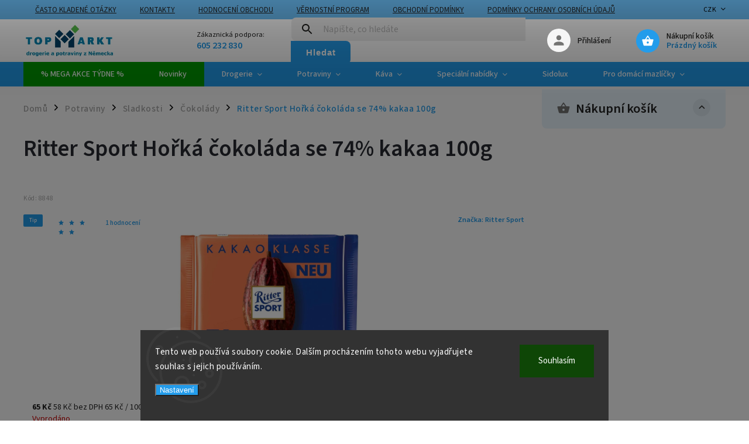

--- FILE ---
content_type: text/html; charset=utf-8
request_url: https://www.topmarkt.cz/cokolady/ritter-sport-horka-cokolada-se-74--kakaa-100g/
body_size: 34310
content:
<!doctype html><html lang="cs" dir="ltr" class="header-background-light external-fonts-loaded"><head><meta charset="utf-8" /><meta name="viewport" content="width=device-width,initial-scale=1" /><title>Ritter Sport Hořká čokoláda se 74% kakaa 100g - drogerie Topmarkt</title><link rel="preconnect" href="https://cdn.myshoptet.com" /><link rel="dns-prefetch" href="https://cdn.myshoptet.com" /><link rel="preload" href="https://cdn.myshoptet.com/prj/dist/master/cms/libs/jquery/jquery-1.11.3.min.js" as="script" /><link href="https://cdn.myshoptet.com/prj/dist/master/cms/templates/frontend_templates/shared/css/font-face/source-sans-3.css" rel="stylesheet"><link href="https://cdn.myshoptet.com/prj/dist/master/cms/templates/frontend_templates/shared/css/font-face/exo-2.css" rel="stylesheet"><script>
dataLayer = [];
dataLayer.push({'shoptet' : {
    "pageId": 1170,
    "pageType": "productDetail",
    "currency": "CZK",
    "currencyInfo": {
        "decimalSeparator": ",",
        "exchangeRate": 1,
        "priceDecimalPlaces": 1,
        "symbol": "K\u010d",
        "symbolLeft": 0,
        "thousandSeparator": " "
    },
    "language": "cs",
    "projectId": 71719,
    "product": {
        "id": 7541,
        "guid": "6b541877-48bc-11e9-a065-0cc47a6c92bc",
        "hasVariants": false,
        "codes": [
            {
                "code": 8848
            }
        ],
        "code": "8848",
        "name": "Ritter Sport Ho\u0159k\u00e1 \u010dokol\u00e1da se 74% kakaa 100g",
        "appendix": "",
        "weight": "0",
        "manufacturer": "Ritter Sport",
        "manufacturerGuid": "1EF533223236616489AFDA0BA3DED3EE",
        "currentCategory": "Potraviny | Sladkosti | \u010cokol\u00e1dy",
        "currentCategoryGuid": "675c4484-1ae5-11e8-ae76-0cc47a6c92bc",
        "defaultCategory": "Potraviny | Sladkosti | \u010cokol\u00e1dy",
        "defaultCategoryGuid": "675c4484-1ae5-11e8-ae76-0cc47a6c92bc",
        "currency": "CZK",
        "priceWithVat": 65
    },
    "stocks": [
        {
            "id": "ext",
            "title": "Sklad",
            "isDeliveryPoint": 0,
            "visibleOnEshop": 1
        }
    ],
    "cartInfo": {
        "id": null,
        "freeShipping": false,
        "freeShippingFrom": 1900,
        "leftToFreeGift": {
            "formattedPrice": "0 K\u010d",
            "priceLeft": 0
        },
        "freeGift": false,
        "leftToFreeShipping": {
            "priceLeft": 1900,
            "dependOnRegion": 0,
            "formattedPrice": "1 900 K\u010d"
        },
        "discountCoupon": [],
        "getNoBillingShippingPrice": {
            "withoutVat": 0,
            "vat": 0,
            "withVat": 0
        },
        "cartItems": [],
        "taxMode": "ORDINARY"
    },
    "cart": [],
    "customer": {
        "priceRatio": 1,
        "priceListId": 1,
        "groupId": null,
        "registered": false,
        "mainAccount": false
    }
}});
dataLayer.push({'cookie_consent' : {
    "marketing": "denied",
    "analytics": "denied"
}});
document.addEventListener('DOMContentLoaded', function() {
    shoptet.consent.onAccept(function(agreements) {
        if (agreements.length == 0) {
            return;
        }
        dataLayer.push({
            'cookie_consent' : {
                'marketing' : (agreements.includes(shoptet.config.cookiesConsentOptPersonalisation)
                    ? 'granted' : 'denied'),
                'analytics': (agreements.includes(shoptet.config.cookiesConsentOptAnalytics)
                    ? 'granted' : 'denied')
            },
            'event': 'cookie_consent'
        });
    });
});
</script>

<!-- Google Tag Manager -->
<script>(function(w,d,s,l,i){w[l]=w[l]||[];w[l].push({'gtm.start':
new Date().getTime(),event:'gtm.js'});var f=d.getElementsByTagName(s)[0],
j=d.createElement(s),dl=l!='dataLayer'?'&l='+l:'';j.async=true;j.src=
'https://www.googletagmanager.com/gtm.js?id='+i+dl;f.parentNode.insertBefore(j,f);
})(window,document,'script','dataLayer','GTM-W2H547N');</script>
<!-- End Google Tag Manager -->

<meta property="og:type" content="website"><meta property="og:site_name" content="topmarkt.cz"><meta property="og:url" content="https://www.topmarkt.cz/cokolady/ritter-sport-horka-cokolada-se-74--kakaa-100g/"><meta property="og:title" content="Ritter Sport Hořká čokoláda se 74% kakaa 100g - drogerie Topmarkt"><meta name="author" content="Topmarkt.cz"><meta name="web_author" content="Shoptet.cz"><meta name="dcterms.rightsHolder" content="www.topmarkt.cz"><meta name="robots" content="index,follow"><meta property="og:image" content="https://cdn.myshoptet.com/usr/www.topmarkt.cz/user/shop/big/7541_ritterperu.jpg?61ba3a22"><meta property="og:description" content="Ritter Sport Hořká čokoláda se 74% kakaa 100g. Jemná hořká čokoláda s  obsahem min. 74% kakaa.  V praktickém znovuzavíratelném balení.
Vhodné na cesty
Obsah kakaa min. 74%
Obsah: 100g 
Složení:  kakaová hmota, cukr, kakové máslo. Produkt může obsahovat stopy arašídů, suchých plodů ovoce, lepku a vajec.
Výživové…"><meta name="description" content="Ritter Sport Hořká čokoláda se 74% kakaa 100g. Jemná hořká čokoláda s  obsahem min. 74% kakaa.  V praktickém znovuzavíratelném balení.
Vhodné na cesty
Obsah kakaa min. 74%
Obsah: 100g 
Složení:  kakaová hmota, cukr, kakové máslo. Produkt může obsahovat stopy arašídů, suchých plodů ovoce, lepku a vajec.
Výživové…"><meta property="product:price:amount" content="65"><meta property="product:price:currency" content="CZK"><style>:root {--color-primary: #239ceb;--color-primary-h: 204;--color-primary-s: 83%;--color-primary-l: 53%;--color-primary-hover: #1997e5;--color-primary-hover-h: 203;--color-primary-hover-s: 80%;--color-primary-hover-l: 50%;--color-secondary: #009901;--color-secondary-h: 120;--color-secondary-s: 100%;--color-secondary-l: 30%;--color-secondary-hover: #32cb00;--color-secondary-hover-h: 105;--color-secondary-hover-s: 100%;--color-secondary-hover-l: 40%;--color-tertiary: #ffc807;--color-tertiary-h: 47;--color-tertiary-s: 100%;--color-tertiary-l: 51%;--color-tertiary-hover: #ffbb00;--color-tertiary-hover-h: 44;--color-tertiary-hover-s: 100%;--color-tertiary-hover-l: 50%;--color-header-background: #ffffff;--template-font: "Source Sans 3";--template-headings-font: "Exo 2";--header-background-url: url("[data-uri]");--cookies-notice-background: #1A1937;--cookies-notice-color: #F8FAFB;--cookies-notice-button-hover: #f5f5f5;--cookies-notice-link-hover: #27263f;--templates-update-management-preview-mode-content: "Náhled aktualizací šablony je aktivní pro váš prohlížeč."}</style>
    <script>var shoptet = shoptet || {};</script>
    <script src="https://cdn.myshoptet.com/prj/dist/master/shop/dist/main-3g-header.js.05f199e7fd2450312de2.js"></script>
<!-- User include --><!-- service 852(492) html code header -->
<style>
#fb-root {display: none;}
.footer-links-icons {display:none;}
.not-working {background-color: black;color:white;width:100%;height:100%;position:fixed;top:0;left:0;z-index:9999999;text-align:center;padding:50px;}
</style>

<script src="https://ajax.googleapis.com/ajax/libs/webfont/1.6.26/webfont.js"></script>

<link rel="stylesheet" href="https://cdnjs.cloudflare.com/ajax/libs/twitter-bootstrap/4.4.1/css/bootstrap-grid.min.css" />
<link rel="stylesheet" href="https://code.jquery.com/ui/1.12.0/themes/smoothness/jquery-ui.css" />
<link rel="stylesheet" href="https://cdn.myshoptet.com/usr/shoptet.tomashlad.eu/user/documents/extras/shoptet-font/font.css"/>
<link rel="stylesheet" href="https://cdn.jsdelivr.net/npm/slick-carousel@1.8.1/slick/slick.css" />

<link rel="stylesheet" href="https://cdn.myshoptet.com/usr/shoptet.tomashlad.eu/user/documents/extras/adamin/animate.css">
<link rel="stylesheet" href="https://cdn.myshoptet.com/usr/shoptet.tomashlad.eu/user/documents/extras/adamin/screen.min.css?v31"/>

<style>
.top-navigation-bar .site-name {margin-bottom: 0;}
.extended-banner-link:empty {display:none;}
</style>
<!-- <link rel="stylesheet" href="https://cdn.myshoptet.com/usr/shoptet.tomashlad.eu/user/documents/extras/cookies-bar/styles.css?v=6"/> -->

<style>
.category-perex p img {max-width: 100%;height:auto;}
footer #formLogin .password-helper {display: block;}
.load-products {padding:10px 20px;border-radius:10px;}
.top-navigation-bar .container {max-height:32px;}
@media only screen and (max-width: 767px) {
.in-klient .sidebar.sidebar-left {display:block;}
.in-klient .sidebar-inner {padding-left:0;}
}
.dklabNaposledyZakoupiliCelkem {margin-top:20px !important;}
.in-index .products-block.products .slick-track {display:flex;}
.type-page .scroll-wrapper {overflow: auto;}
article img {max-width:100%;}
.in-znacka .page img {max-width: 100%;height: auto;}
.wrong-template {
    text-align: center;
    padding: 30px;
    background: #000;
    color: #fff;
    font-size: 20px;
    position: fixed;
    width: 100%;
    height: 100%;
    z-index: 99999999;
    top: 0;
    left: 0;
    padding-top: 20vh;
}
.wrong-template span {
    display: block;
    font-size: 15px;
    margin-top: 25px;
    opacity: 0.7;
}
.wrong-template span a {color: #fff; text-decoration: underline;}

#productDiscussion #discussion-form.visible-permanent {
    display: block;
    position: relative;
    max-height: unset;
    transform: none;
}

@media only screen and (min-width: 767px) {
#header .site-name img {
    max-width: 220px;
}
}
#products .dkLabFavouriteProductDiv ,.products .dkLabFavouriteProductDiv {display: none;}
footer .rate-wrapper .votes-wrap .vote-wrap a, footer .rate-wrapper .votes-wrap .vote-wrap .vote-name {color: black;}
footer .rate-wrapper .votes-wrap .vote-wrap .stars .star {top:-2px;}
.plus-gallery-wrap {display:flex;flex-flow:row wrap;}
.plus-gallery-wrap div.plus-gallery-item {margin-right:20px;margin-bottom:20px;}
.advancedOrder__buttons {display: flex;align-items: center;justify-content: center;margin-top: 20px;margin-bottom: 20px;}
.advancedOrder__buttons .next-step-back {
    display: inline-block !important;
    line-height: 38px;
    padding: 0 15px;
    min-height: 38px;
    background: transparent;
    color: var(--color-primary) !important;
    font-size: 14px;
    border: 1px solid var(--color-primary);
    margin-right: 15px;
    font-family: var(--template-font);
    font-size: 14px;
    font-weight: 400;
    cursor: pointer;
    font-size: 1.1em;
    border-radius: 8px;
}
.advancedOrder__buttons .next-step-back:hover {background: #f2f2f2;}
@media (max-width: 768px) {
.advancedOrder__buttons .next-step-back {margin: 0 auto}
}
.hp-ratings .admin-response {display: none;}
.popup-widget.cart-widget .remove-item {min-width:0;height:auto;}
.p-detail .p-image-wrapper img {object-fit:contain;}
.products-block.products .product a img, .p-detail .p-image-wrapper img, .search-whisperer img, .products-inline.products .product .image img, .advanced-parameter-inner img {height:auto;}
#footer .copyright .podpis {display:block !important;}
img {height: auto;}
.p-detail .p-image-wrapper img {height:auto;}
.carousel-inner {min-height:0 !important;}
</style>
<!-- api 473(125) html code header -->

                <style>
                    #order-billing-methods .radio-wrapper[data-guid="abb3c969-038b-11ee-9219-ce12b750376e"]:not(.cgapplepay), #order-billing-methods .radio-wrapper[data-guid="abbee107-038b-11ee-9219-ce12b750376e"]:not(.cggooglepay), #order-billing-methods .radio-wrapper[data-guid="ac82a17a-038b-11ee-9219-ce12b750376e"]:not(.cgapplepay), #order-billing-methods .radio-wrapper[data-guid="ac8f3373-038b-11ee-9219-ce12b750376e"]:not(.cggooglepay) {
                        display: none;
                    }
                </style>
                <script type="text/javascript">
                    document.addEventListener('DOMContentLoaded', function() {
                        if (getShoptetDataLayer('pageType') === 'billingAndShipping') {
                            
                try {
                    if (window.ApplePaySession && window.ApplePaySession.canMakePayments()) {
                        
                        if (document.querySelector('#order-billing-methods .radio-wrapper[data-guid="abb3c969-038b-11ee-9219-ce12b750376e"]')) {
                            document.querySelector('#order-billing-methods .radio-wrapper[data-guid="abb3c969-038b-11ee-9219-ce12b750376e"]').classList.add('cgapplepay');
                        }
                        

                        if (document.querySelector('#order-billing-methods .radio-wrapper[data-guid="ac82a17a-038b-11ee-9219-ce12b750376e"]')) {
                            document.querySelector('#order-billing-methods .radio-wrapper[data-guid="ac82a17a-038b-11ee-9219-ce12b750376e"]').classList.add('cgapplepay');
                        }
                        
                    }
                } catch (err) {} 
            
                            
                const cgBaseCardPaymentMethod = {
                        type: 'CARD',
                        parameters: {
                            allowedAuthMethods: ["PAN_ONLY", "CRYPTOGRAM_3DS"],
                            allowedCardNetworks: [/*"AMEX", "DISCOVER", "INTERAC", "JCB",*/ "MASTERCARD", "VISA"]
                        }
                };
                
                function cgLoadScript(src, callback)
                {
                    var s,
                        r,
                        t;
                    r = false;
                    s = document.createElement('script');
                    s.type = 'text/javascript';
                    s.src = src;
                    s.onload = s.onreadystatechange = function() {
                        if ( !r && (!this.readyState || this.readyState == 'complete') )
                        {
                            r = true;
                            callback();
                        }
                    };
                    t = document.getElementsByTagName('script')[0];
                    t.parentNode.insertBefore(s, t);
                } 
                
                function cgGetGoogleIsReadyToPayRequest() {
                    return Object.assign(
                        {},
                        {
                            apiVersion: 2,
                            apiVersionMinor: 0
                        },
                        {
                            allowedPaymentMethods: [cgBaseCardPaymentMethod]
                        }
                    );
                }

                function onCgGooglePayLoaded() {
                    let paymentsClient = new google.payments.api.PaymentsClient({environment: 'PRODUCTION'});
                    paymentsClient.isReadyToPay(cgGetGoogleIsReadyToPayRequest()).then(function(response) {
                        if (response.result) {
                            
                        if (document.querySelector('#order-billing-methods .radio-wrapper[data-guid="abbee107-038b-11ee-9219-ce12b750376e"]')) {
                            document.querySelector('#order-billing-methods .radio-wrapper[data-guid="abbee107-038b-11ee-9219-ce12b750376e"]').classList.add('cggooglepay');
                        }
                        

                        if (document.querySelector('#order-billing-methods .radio-wrapper[data-guid="ac8f3373-038b-11ee-9219-ce12b750376e"]')) {
                            document.querySelector('#order-billing-methods .radio-wrapper[data-guid="ac8f3373-038b-11ee-9219-ce12b750376e"]').classList.add('cggooglepay');
                        }
                        	 	 	 	 	 
                        }
                    })
                    .catch(function(err) {});
                }
                
                cgLoadScript('https://pay.google.com/gp/p/js/pay.js', onCgGooglePayLoaded);
            
                        }
                    });
                </script> 
                
<!-- service 619(267) html code header -->
<link href="https://cdn.myshoptet.com/usr/fvstudio.myshoptet.com/user/documents/addons/cartupsell.min.css?24.11.1" rel="stylesheet">
<!-- service 1556(1155) html code header -->
<link rel="stylesheet" href="https://cdn.myshoptet.com/usr/shoptet.tomashlad.eu/user/documents/extras/copy-disable/screen.css?v=7">
<!-- service 1570(1164) html code header -->
<link rel="stylesheet" href="https://cdn.myshoptet.com/usr/shoptet.tomashlad.eu/user/documents/extras/products-auto-load/screen.css?v=0011">
<!-- service 1714(1298) html code header -->
<link 
rel="stylesheet" 
href="https://cdn.myshoptet.com/usr/dmartini.myshoptet.com/user/documents/upload/dmartini/blog_products/blog_products.min.css?160"
data-author="Dominik Martini" 
data-author-web="dmartini.cz">
<!-- service 1908(1473) html code header -->
<script type="text/javascript">
    var eshop = {
        'host': 'www.topmarkt.cz',
        'projectId': 71719,
        'template': 'Classic',
        'lang': 'cs',
    };
</script>

<link href="https://cdn.myshoptet.com/usr/honzabartos.myshoptet.com/user/documents/style.css?v=296" rel="stylesheet"/>
<script src="https://cdn.myshoptet.com/usr/honzabartos.myshoptet.com/user/documents/script.js?v=300" type="text/javascript"></script>

<style>
.up-callout {
    background-color: rgba(33, 150, 243, 0.1); /* Soft info blue with transparency */
    border: 1px solid rgba(33, 150, 243, 0.3); /* Subtle blue border */
    border-radius: 8px; /* Rounded corners */
    padding: 15px 20px; /* Comfortable padding */
    box-shadow: 0 2px 5px rgba(0, 0, 0, 0.1); /* Subtle shadow for depth */
    max-width: 600px; /* Optional: Limits width for readability */
    margin: 20px auto; /* Centers the box with some spacing */
}

.up-callout p {
    margin: 0; /* Removes default paragraph margin */
    color: #333; /* Dark text for contrast */
    font-size: 16px; /* Readable font size */
    line-height: 1.5; /* Improves readability */
}
</style>
<!-- project html code header -->
<link rel="stylesheet" href="/user/documents/upload/dmartini/topmarkt.cz.min.css?v=13.11-20251113114655181">

<link rel="stylesheet" media="screen" href="/user/documents/style.css?v=1.1.5">

<script>
    hpCategoriesUrl = "hp-kategorie";
    
    var deviceWidth = screen.width;
    document.addEventListener("DOMContentLoaded", function(event) { 
      if (deviceWidth < 768) {
        var phoneLink = document.createElement('a');         
        var textnodeLink = document.createTextNode("605 232 830");
        var parentPhoneElement = document.querySelector("#header .header-top .navigation-buttons");
        var referenceNode = document.querySelector("#header .navigation-buttons .cart-count");
        phoneLink.setAttribute("href", "tel:+420605232830");
        phoneLink.setAttribute("id", "responsive-phone-link");
        phoneLink.appendChild(textnodeLink);
        parentPhoneElement.insertBefore(phoneLink, referenceNode);
        //var phoneInfo = document.createElement('div');
        //var textnodeInfo = document.createTextNode("Provoz: PO-ČT: 9-16h.");
        //phoneInfo.setAttribute("id", "responsive-phone-info");
        //phoneInfo.appendChild(textnodeInfo);
        //document.querySelector("#header .header-top .navigation-buttons").appendChild(phoneInfo);               
        //parentPhoneElement.insertBefore(phoneInfo, referenceNode);
      }
    });
</script>
<script id="mcjs">!function(c,h,i,m,p){m=c.createElement(h),p=c.getElementsByTagName(h)[0],m.async=1,m.src=i,p.parentNode.insertBefore(m,p)}(document,"script","https://chimpstatic.com/mcjs-connected/js/users/90dadc45967ae93389a012230/2de54fa8fa54d43ce0a487394.js");</script>

<meta name="facebook-domain-verification" content="4q1ipa8j71guf1mvygnl0d2pg649an" />


<style>
#navigation .menu-level-1>.menu-item-1439{
	background: #d10000;
}
#top-left-highlight {
	font-size:20px;
}
/*#top-left-highlight:before {
	content: "";
  display: inline-block;
  color: #32cb00 !important;;
  font-weight: 400;
  width: 26px;
  height: 10px;
  background-image: url(https://cdn.myshoptet.com/usr/shoptet.tomashlad.eu/user/documents/extras/adamin/img/arrow-right-b.svg);
  background-size: 10px;
  background-repeat: repeat;
  background-position: center;
  position: relative;
  margin-right: 1rem;
}*/

}


#mhodnoceni {
	padding-bottom: 30px;
}
.homepage-box.welcome-wrapper {
	padding-bottom: 15px;
}
@media (max-width: 767px) {
	.benefitBanner .benefitBanner__item{
	margin: unset;
  padding: unset;
	}
  #responsive-phone-info {
		position: absolute;
    width: 100px;
    left: -110px;
    text-decoration: none;
    font-size: 11px;
    color: #fff;
    top: 0;
  }
  #responsive-phone-link {
		position: absolute;
    width: 100px;
    left: -140px;
    text-decoration: none;
    font-size: 14px;
    color: #fff;
    top: 7px;  
  }
  #responsive-phone-link:after {
		content: "PO-ČT: 9-16h.";
    text-decoration: none;
    font-size: 10px;
    color: #fff;
    position: absolute;
    right: -30px;
    top: 3px; 
  }
  #header .navigation-buttons {
      position: relative;
  }
	/*#header .navigation-buttons:before {
    content: "Provozní doba:" !important;
    position: absolute;
    top: 0;
    left: -100px;
    font-weight: 400;
    font-size: 0.9em;
	}
  #header .navigation-buttons:after {
    content: "PO-ČT: 9-16h." !important;
    position: absolute;
    bottom: 0;
    left: -100px;
    font-size: 16px;
    font-weight: 600;
    color: #ffffff;
  }*/
}
@media (max-width: 359px) {
	#responsive-phone-link {
    position: absolute;
    width: 80px;
    left: -90px;
    text-decoration: none;
    font-size: 14px;
    color: #fff;
    top: 0;
	}
	#responsive-phone-link:after {
    content: "PO-ČT: 9-16h.";
    text-decoration: none;
    font-size: 10px;
    color: #fff;
    position: absolute;
    left: 6px;
    top: 19px;
	}
}
#header .top-navigation-contacts {
	padding-left: 100px
}
#header .top-navigation-contacts .contact-photo { 
	width: 100px;
  height: 36px;
  border-radius: 0;
  overflow: visible;
}
.top-navigation-contacts .contact-photo {
	overflow: visible;
}
.top-navigation-contacts .contact-photo:before {
	content: "Provozní doba:" !important;
  position: absolute;
  top: 0;
  left: 0;
  font-weight: 400;
  font-size: 0.9em;
}
.top-navigation-contacts .contact-photo:after {
	content: "PO-ČT: 9-16" !important;
  position: absolute;
  bottom: 0;
  left: 0;
  font-size: 16px;
  font-weight: 600;
  color: #239ceb;
}
footer .custom-footer .newsletter form {
	padding-bottom: 0 !important;
}
.homepage-box.welcome-wrapper iframe {
		height: 320px;
    border-left: 1px solid lightgray;
    border-radius: 10px;
}
#footer .custom-footer .site-name .inner-box > a {
	padding-bottom: 75px;
  position: relative;
}
#footer .custom-footer .site-name .inner-box > a:before {
	content: "Provozní doba:" !important;
  position: absolute;
  bottom: 35px;
  left: 0;
  font-weight: 400;
  font-size: 1.2em;
  color: #239ceb;
  width: 100%;
}
#footer .custom-footer .site-name .inner-box > a:before:hover {
  color: #239ceb;
}
#footer .custom-footer .site-name .inner-box > a:after {
	content: "PO-ČT: 9-16" !important;
  position: absolute;
  bottom: -3px;
  left: 0;
  font-size: 1.5em;
  font-weight: 600;
  color: #222;
  width: 100%;
}
#footer .custom-footer .site-name .inner-box > a:after:hover {
	
  color: #222;
}

.header-phone a:after {
  content: " (Po-Čt: 9 - 16 hod)" !important;
  font-weight: normal !important;
}
.header-phone {
  width: 70% !important;
  left: -30px !important;
}
.header-email {
  width: 30% !important;
}
#header #navigation .menu-level-1>.menu-item-1376{
background-color: #d10000;
}
</style>



<!-- grafika uvodni stranky -->
<style>
.ap-block {
    min-height: 175px;
    min-width: 150px;
    background-color: #99cc00;
    border: 1px solid #7c9e1e;
    border-radius: 2px;
    padding: 15px;
}
.ap-img{
   padding: 10px;
}
.ap-row .columns {
    padding-left: 9px;
    padding-right: 9px;
    padding-bottom: 10px;
}
</style>

<!-- zmena textu hlidaciho psa -->
<script type="text/javascript">
//$(document).ready(function(){ $('div a.p-watch-price').html('Hlídat dostupnost'); });
</script>

<!-- tucne skladova dostupnost -->
<style type="text/css"> .p-cat-availability { font-weight: 600 } </style>

<!-- tucne kontakty v zahlavi -->
<style type="text/css"> .header-contacts { font-weight: 700 } </style>

<style>
#carousel .banner-caption, .next-to-carousel-banners .normal-banners-line .banner-caption {background:none;}
</style>

<style>
/*vernostni program*/
    .vernostni {font-size: 16px;}
    .vernost-table td {padding: 7px 10px; border-bottom: 1px solid #ccc;}
    .vernost-table tr:last-child td {border-bottom: 0;}
    .vernostni-button {background: #009901; color: #fff; padding: 7px 30px !important; border-radius: 7px; height: auto !important;}
    .vernostni-button:hover {background: #56C34A; }
    
/*menu*/
    .menu-item-1518 a {background: #56C34A; padding-left: 15px !important; padding-right: 15px !important;}
    .menu-item-1518 a b {font-weight: 600 !important; text-transform: uppercase;}
</style>

<meta name="msvalidate.01" content="7D04DBE603936BBCC4C4CACCB9808BBD" />

<!-- Hotjar Tracking Code for Topmarkt -->
<script>
    (function(h,o,t,j,a,r){
        h.hj=h.hj||function(){(h.hj.q=h.hj.q||[]).push(arguments)};
        h._hjSettings={hjid:5167789,hjsv:6};
        a=o.getElementsByTagName('head')[0];
        r=o.createElement('script');r.async=1;
        r.src=t+h._hjSettings.hjid+j+h._hjSettings.hjsv;
        a.appendChild(r);
    })(window,document,'https://static.hotjar.com/c/hotjar-','.js?sv=');
</script>

<!-- /User include --><link rel="shortcut icon" href="/favicon.ico" type="image/x-icon" /><link rel="canonical" href="https://www.topmarkt.cz/cokolady/ritter-sport-horka-cokolada-se-74--kakaa-100g/" />    <script>
        var _hwq = _hwq || [];
        _hwq.push(['setKey', 'e1cpduEdqMVJtoXThieGgRwCVQvfeq1CySCn']);
        _hwq.push(['setTopPos', '150']);
        _hwq.push(['showWidget', '21']);
        (function() {
            var ho = document.createElement('script');
            ho.src = 'https://cz.im9.cz/direct/i/gjs.php?n=wdgt&sak=e1cpduEdqMVJtoXThieGgRwCVQvfeq1CySCn';
            var s = document.getElementsByTagName('script')[0]; s.parentNode.insertBefore(ho, s);
        })();
    </script>
<style>/* custom background */@media (min-width: 992px) {body {background-position: left top;background-repeat: repeat !important;background-attachment: fixed;background-image: url('https://cdn.myshoptet.com/usr/www.topmarkt.cz/user/frontend_backgrounds/zima-pozadi-2.png');}}</style>    <!-- Global site tag (gtag.js) - Google Analytics -->
    <script async src="https://www.googletagmanager.com/gtag/js?id=G-SX9ZD7WLGC"></script>
    <script>
        
        window.dataLayer = window.dataLayer || [];
        function gtag(){dataLayer.push(arguments);}
        

                    console.debug('default consent data');

            gtag('consent', 'default', {"ad_storage":"denied","analytics_storage":"denied","ad_user_data":"denied","ad_personalization":"denied","wait_for_update":500});
            dataLayer.push({
                'event': 'default_consent'
            });
        
        gtag('js', new Date());

        
                gtag('config', 'G-SX9ZD7WLGC', {"groups":"GA4","send_page_view":false,"content_group":"productDetail","currency":"CZK","page_language":"cs"});
        
                gtag('config', 'AW-932813502', {"allow_enhanced_conversions":true});
        
        
        
        
        
                    gtag('event', 'page_view', {"send_to":"GA4","page_language":"cs","content_group":"productDetail","currency":"CZK"});
        
                gtag('set', 'currency', 'CZK');

        gtag('event', 'view_item', {
            "send_to": "UA",
            "items": [
                {
                    "id": "8848",
                    "name": "Ritter Sport Ho\u0159k\u00e1 \u010dokol\u00e1da se 74% kakaa 100g",
                    "category": "Potraviny \/ Sladkosti \/ \u010cokol\u00e1dy",
                                        "brand": "Ritter Sport",
                                                            "price": 58
                }
            ]
        });
        
        
        
        
        
                    gtag('event', 'view_item', {"send_to":"GA4","page_language":"cs","content_group":"productDetail","value":58,"currency":"CZK","items":[{"item_id":"8848","item_name":"Ritter Sport Ho\u0159k\u00e1 \u010dokol\u00e1da se 74% kakaa 100g","item_brand":"Ritter Sport","item_category":"Potraviny","item_category2":"Sladkosti","item_category3":"\u010cokol\u00e1dy","price":58,"quantity":1,"index":0}]});
        
        
        
        
        
        
        
        document.addEventListener('DOMContentLoaded', function() {
            if (typeof shoptet.tracking !== 'undefined') {
                for (var id in shoptet.tracking.bannersList) {
                    gtag('event', 'view_promotion', {
                        "send_to": "UA",
                        "promotions": [
                            {
                                "id": shoptet.tracking.bannersList[id].id,
                                "name": shoptet.tracking.bannersList[id].name,
                                "position": shoptet.tracking.bannersList[id].position
                            }
                        ]
                    });
                }
            }

            shoptet.consent.onAccept(function(agreements) {
                if (agreements.length !== 0) {
                    console.debug('gtag consent accept');
                    var gtagConsentPayload =  {
                        'ad_storage': agreements.includes(shoptet.config.cookiesConsentOptPersonalisation)
                            ? 'granted' : 'denied',
                        'analytics_storage': agreements.includes(shoptet.config.cookiesConsentOptAnalytics)
                            ? 'granted' : 'denied',
                                                                                                'ad_user_data': agreements.includes(shoptet.config.cookiesConsentOptPersonalisation)
                            ? 'granted' : 'denied',
                        'ad_personalization': agreements.includes(shoptet.config.cookiesConsentOptPersonalisation)
                            ? 'granted' : 'denied',
                        };
                    console.debug('update consent data', gtagConsentPayload);
                    gtag('consent', 'update', gtagConsentPayload);
                    dataLayer.push(
                        { 'event': 'update_consent' }
                    );
                }
            });
        });
    </script>
<!-- Start Srovname.cz Pixel -->
<script type="text/plain" data-cookiecategory="analytics">
    !(function (e, n, t, a, s, o, r) {
        e[a] ||
        (((s = e[a] = function () {
            s.process ? s.process.apply(s, arguments) : s.queue.push(arguments);
        }).queue = []),
            ((o = n.createElement(t)).async = 1),
            (o.src = "https://tracking.srovname.cz/srovnamepixel.js"),
            (o.dataset.srv9 = "1"),
            (r = n.getElementsByTagName(t)[0]).parentNode.insertBefore(o, r));
    })(window, document, "script", "srovname");
    srovname("init", "9fefbea2b6fadd8a8b4bbb134942e76e");
</script>
<!-- End Srovname.cz Pixel -->
<script>
    (function(t, r, a, c, k, i, n, g) { t['ROIDataObject'] = k;
    t[k]=t[k]||function(){ (t[k].q=t[k].q||[]).push(arguments) },t[k].c=i;n=r.createElement(a),
    g=r.getElementsByTagName(a)[0];n.async=1;n.src=c;g.parentNode.insertBefore(n,g)
    })(window, document, 'script', '//www.heureka.cz/ocm/sdk.js?source=shoptet&version=2&page=product_detail', 'heureka', 'cz');

    heureka('set_user_consent', 0);
</script>
</head><body class="desktop id-1170 in-cokolady template-11 type-product type-detail multiple-columns-body columns-3 blank-mode blank-mode-css ums_forms_redesign--off ums_a11y_category_page--on ums_discussion_rating_forms--off ums_flags_display_unification--on ums_a11y_login--on mobile-header-version-0">
        <div id="fb-root"></div>
        <script>
            window.fbAsyncInit = function() {
                FB.init({
                    autoLogAppEvents : true,
                    xfbml            : true,
                    version          : 'v24.0'
                });
            };
        </script>
        <script async defer crossorigin="anonymous" src="https://connect.facebook.net/cs_CZ/sdk.js#xfbml=1&version=v24.0"></script>
<!-- Google Tag Manager (noscript) -->
<noscript><iframe src="https://www.googletagmanager.com/ns.html?id=GTM-W2H547N"
height="0" width="0" style="display:none;visibility:hidden"></iframe></noscript>
<!-- End Google Tag Manager (noscript) -->

    <div class="siteCookies siteCookies--bottom siteCookies--dark js-siteCookies" role="dialog" data-testid="cookiesPopup" data-nosnippet>
        <div class="siteCookies__form">
            <div class="siteCookies__content">
                <div class="siteCookies__text">
                    Tento web používá soubory cookie. Dalším procházením tohoto webu vyjadřujete souhlas s jejich používáním.
                </div>
                <p class="siteCookies__links">
                    <button class="siteCookies__link js-cookies-settings" aria-label="Nastavení cookies" data-testid="cookiesSettings">Nastavení</button>
                </p>
            </div>
            <div class="siteCookies__buttonWrap">
                                <button class="siteCookies__button js-cookiesConsentSubmit" value="all" aria-label="Přijmout cookies" data-testid="buttonCookiesAccept">Souhlasím</button>
            </div>
        </div>
        <script>
            document.addEventListener("DOMContentLoaded", () => {
                const siteCookies = document.querySelector('.js-siteCookies');
                document.addEventListener("scroll", shoptet.common.throttle(() => {
                    const st = document.documentElement.scrollTop;
                    if (st > 1) {
                        siteCookies.classList.add('siteCookies--scrolled');
                    } else {
                        siteCookies.classList.remove('siteCookies--scrolled');
                    }
                }, 100));
            });
        </script>
    </div>
<a href="#content" class="skip-link sr-only">Přejít na obsah</a><div class="overall-wrapper"><div class="user-action"><div class="container">
    <div class="user-action-in">
                    <div id="login" class="user-action-login popup-widget login-widget" role="dialog" aria-labelledby="loginHeading">
        <div class="popup-widget-inner">
                            <h2 id="loginHeading">Přihlášení k vašemu účtu</h2><div id="customerLogin"><form action="/action/Customer/Login/" method="post" id="formLoginIncluded" class="csrf-enabled formLogin" data-testid="formLogin"><input type="hidden" name="referer" value="" /><div class="form-group"><div class="input-wrapper email js-validated-element-wrapper no-label"><input type="email" name="email" class="form-control" autofocus placeholder="E-mailová adresa (např. jan@novak.cz)" data-testid="inputEmail" autocomplete="email" required /></div></div><div class="form-group"><div class="input-wrapper password js-validated-element-wrapper no-label"><input type="password" name="password" class="form-control" placeholder="Heslo" data-testid="inputPassword" autocomplete="current-password" required /><span class="no-display">Nemůžete vyplnit toto pole</span><input type="text" name="surname" value="" class="no-display" /></div></div><div class="form-group"><div class="login-wrapper"><button type="submit" class="btn btn-secondary btn-text btn-login" data-testid="buttonSubmit">Přihlásit se</button><div class="password-helper"><a href="/registrace/" data-testid="signup" rel="nofollow">Nová registrace</a><a href="/klient/zapomenute-heslo/" rel="nofollow">Zapomenuté heslo</a></div></div></div><div class="social-login-buttons"><div class="social-login-buttons-divider"><span>nebo</span></div><div class="form-group"><a href="/action/Social/login/?provider=Seznam" class="login-btn seznam" rel="nofollow"><span class="login-seznam-icon"></span><strong>Přihlásit se přes Seznam</strong></a></div></div></form>
</div>                    </div>
    </div>

                            <div id="cart-widget" class="user-action-cart popup-widget cart-widget loader-wrapper" data-testid="popupCartWidget" role="dialog" aria-hidden="true">
    <div class="popup-widget-inner cart-widget-inner place-cart-here">
        <div class="loader-overlay">
            <div class="loader"></div>
        </div>
    </div>

    <div class="cart-widget-button">
        <a href="/kosik/" class="btn btn-conversion" id="continue-order-button" rel="nofollow" data-testid="buttonNextStep">Pokračovat do košíku</a>
    </div>
</div>
            </div>
</div>
</div><div class="top-navigation-bar" data-testid="topNavigationBar">

    <div class="container">

        <div class="top-navigation-contacts">
            <strong>Zákaznická podpora:</strong><a href="tel:605232830" class="project-phone" aria-label="Zavolat na 605232830" data-testid="contactboxPhone"><span>605 232 830</span></a><a href="mailto:info@topmarkt.cz" class="project-email" data-testid="contactboxEmail"><span>info@topmarkt.cz</span></a>        </div>

                            <div class="top-navigation-menu">
                <div class="top-navigation-menu-trigger"></div>
                <ul class="top-navigation-bar-menu">
                                            <li class="top-navigation-menu-item-1278">
                            <a href="/casto-kladene-otazky/">Často kladené otázky</a>
                        </li>
                                            <li class="top-navigation-menu-item-29">
                            <a href="/kontakty/">Kontakty</a>
                        </li>
                                            <li class="top-navigation-menu-item--51">
                            <a href="/hodnoceni-obchodu/" target="blank">Hodnocení obchodu</a>
                        </li>
                                            <li class="top-navigation-menu-item-1083">
                            <a href="/vernostni-program/">Věrnostní program</a>
                        </li>
                                            <li class="top-navigation-menu-item-39">
                            <a href="/obchodni-podminky/">Obchodní podmínky</a>
                        </li>
                                            <li class="top-navigation-menu-item-1323">
                            <a href="/podminky-ochrany-osobnich-udaju/">Podmínky ochrany osobních údajů</a>
                        </li>
                                            <li class="top-navigation-menu-item-879">
                            <a href="/zpusoby-dopravy-a-platby/">Způsoby dopravy a platby</a>
                        </li>
                                            <li class="top-navigation-menu-item-1512">
                            <a href="/proc-nakupovat-na-topmarkt/">Proč nakupovat na Topmarkt</a>
                        </li>
                                    </ul>
                <ul class="top-navigation-bar-menu-helper"></ul>
            </div>
        
        <div class="top-navigation-tools">
            <div class="responsive-tools">
                <a href="#" class="toggle-window" data-target="search" aria-label="Hledat" data-testid="linkSearchIcon"></a>
                                                            <a href="#" class="toggle-window" data-target="login"></a>
                                                    <a href="#" class="toggle-window" data-target="navigation" aria-label="Menu" data-testid="hamburgerMenu"></a>
            </div>
                <div class="dropdown">
        <span>Ceny v:</span>
        <button id="topNavigationDropdown" type="button" data-toggle="dropdown" aria-haspopup="true" aria-expanded="false">
            CZK
            <span class="caret"></span>
        </button>
        <ul class="dropdown-menu" aria-labelledby="topNavigationDropdown"><li><a href="/action/Currency/changeCurrency/?currencyCode=CZK" rel="nofollow">CZK</a></li><li><a href="/action/Currency/changeCurrency/?currencyCode=EUR" rel="nofollow">EUR</a></li></ul>
    </div>
            <button class="top-nav-button top-nav-button-login toggle-window" type="button" data-target="login" aria-haspopup="dialog" aria-controls="login" aria-expanded="false" data-testid="signin"><span>Přihlášení</span></button>        </div>

    </div>

</div>
<header id="header"><div class="container navigation-wrapper">
    <div class="header-top">
        <div class="site-name-wrapper">
            <div class="site-name"><a href="/" data-testid="linkWebsiteLogo"><img src="https://cdn.myshoptet.com/usr/www.topmarkt.cz/user/logos/topmarkt_privlastek-new-logo.png" alt="Topmarkt.cz" fetchpriority="low" /></a></div>        </div>
        <div class="search" itemscope itemtype="https://schema.org/WebSite">
            <meta itemprop="headline" content="Čokolády"/><meta itemprop="url" content="https://www.topmarkt.cz"/><meta itemprop="text" content="Ritter Sport Hořká čokoláda se 74% kakaa 100g. Jemná hořká čokoláda s obsahem min. 74% kakaa. V praktickém znovuzavíratelném balení. Vhodné na cesty Obsah kakaa min. 74% Obsah: 100g Složení: kakaová hmota, cukr, kakové máslo. Produkt může obsahovat stopy arašídů, suchých plodů ovoce, lepku a vajec. Výživové hodnoty..."/>            <form action="/action/ProductSearch/prepareString/" method="post"
    id="formSearchForm" class="search-form compact-form js-search-main"
    itemprop="potentialAction" itemscope itemtype="https://schema.org/SearchAction" data-testid="searchForm">
    <fieldset>
        <meta itemprop="target"
            content="https://www.topmarkt.cz/vyhledavani/?string={string}"/>
        <input type="hidden" name="language" value="cs"/>
        
            
<input
    type="search"
    name="string"
        class="query-input form-control search-input js-search-input"
    placeholder="Napište, co hledáte"
    autocomplete="off"
    required
    itemprop="query-input"
    aria-label="Vyhledávání"
    data-testid="searchInput"
>
            <button type="submit" class="btn btn-default" data-testid="searchBtn">Hledat</button>
        
    </fieldset>
</form>
        </div>
        <div class="navigation-buttons">
                
    <a href="/kosik/" class="btn btn-icon toggle-window cart-count" data-target="cart" data-hover="true" data-redirect="true" data-testid="headerCart" rel="nofollow" aria-haspopup="dialog" aria-expanded="false" aria-controls="cart-widget">
        
                <span class="sr-only">Nákupní košík</span>
        
            <span class="cart-price visible-lg-inline-block" data-testid="headerCartPrice">
                                    Prázdný košík                            </span>
        
    
            </a>
        </div>
    </div>
    <nav id="navigation" aria-label="Hlavní menu" data-collapsible="true"><div class="navigation-in menu"><ul class="menu-level-1" role="menubar" data-testid="headerMenuItems"><li class="menu-item-1524" role="none"><a href="/akce-tydne/" data-testid="headerMenuItem" role="menuitem" aria-expanded="false"><b>% MEGA AKCE TÝDNE %</b></a></li>
<li class="menu-item-1039" role="none"><a href="/nove-produkty/" data-testid="headerMenuItem" role="menuitem" aria-expanded="false"><b>Novinky</b></a></li>
<li class="menu-item-1158 ext" role="none"><a href="/nemecka-drogerie/" data-testid="headerMenuItem" role="menuitem" aria-haspopup="true" aria-expanded="false"><b>Drogerie</b><span class="submenu-arrow"></span></a><ul class="menu-level-2" aria-label="Drogerie" tabindex="-1" role="menu"><li class="menu-item-834 has-third-level" role="none"><a href="/praci-prostredky/" class="menu-image" data-testid="headerMenuItem" tabindex="-1" aria-hidden="true"><img src="data:image/svg+xml,%3Csvg%20width%3D%22140%22%20height%3D%22100%22%20xmlns%3D%22http%3A%2F%2Fwww.w3.org%2F2000%2Fsvg%22%3E%3C%2Fsvg%3E" alt="" aria-hidden="true" width="140" height="100"  data-src="https://cdn.myshoptet.com/usr/www.topmarkt.cz/user/categories/thumb/persilgeljarn.png" fetchpriority="low" /></a><div><a href="/praci-prostredky/" data-testid="headerMenuItem" role="menuitem"><span>Prací prostředky</span></a>
                                                    <ul class="menu-level-3" role="menu">
                                                                    <li class="menu-item-858" role="none">
                                        <a href="/avivaze/" data-testid="headerMenuItem" role="menuitem">
                                            Aviváže</a>,                                    </li>
                                                                    <li class="menu-item-836" role="none">
                                        <a href="/praci-prasky/" data-testid="headerMenuItem" role="menuitem">
                                            Prací prášky</a>,                                    </li>
                                                                    <li class="menu-item-835" role="none">
                                        <a href="/gely/" data-testid="headerMenuItem" role="menuitem">
                                            Prací gely</a>,                                    </li>
                                                                    <li class="menu-item-871" role="none">
                                        <a href="/praci-kapsle/" data-testid="headerMenuItem" role="menuitem">
                                            Prací kapsle</a>,                                    </li>
                                                                    <li class="menu-item-878" role="none">
                                        <a href="/ubrousky-do-susicky/" data-testid="headerMenuItem" role="menuitem">
                                            Ubrousky do sušičky</a>,                                    </li>
                                                                    <li class="menu-item-837" role="none">
                                        <a href="/specialni-prostredky/" data-testid="headerMenuItem" role="menuitem">
                                            Speciální prostředky</a>                                    </li>
                                                            </ul>
                        </div></li><li class="menu-item-844 has-third-level" role="none"><a href="/cistici-prostredky/" class="menu-image" data-testid="headerMenuItem" tabindex="-1" aria-hidden="true"><img src="data:image/svg+xml,%3Csvg%20width%3D%22140%22%20height%3D%22100%22%20xmlns%3D%22http%3A%2F%2Fwww.w3.org%2F2000%2Fsvg%22%3E%3C%2Fsvg%3E" alt="" aria-hidden="true" width="140" height="100"  data-src="https://cdn.myshoptet.com/usr/www.topmarkt.cz/user/categories/thumb/brefkalk.png" fetchpriority="low" /></a><div><a href="/cistici-prostredky/" data-testid="headerMenuItem" role="menuitem"><span>Čisticí prostředky</span></a>
                                                    <ul class="menu-level-3" role="menu">
                                                                    <li class="menu-item-845" role="none">
                                        <a href="/univerzalni-cistici-prostredky/" data-testid="headerMenuItem" role="menuitem">
                                            Univerzální</a>,                                    </li>
                                                                    <li class="menu-item-857" role="none">
                                        <a href="/koupelna/" data-testid="headerMenuItem" role="menuitem">
                                            Koupelna</a>,                                    </li>
                                                                    <li class="menu-item-860" role="none">
                                        <a href="/kuchyne/" data-testid="headerMenuItem" role="menuitem">
                                            Kuchyně</a>,                                    </li>
                                                                    <li class="menu-item-862" role="none">
                                        <a href="/cistice-oken-a-skel/" data-testid="headerMenuItem" role="menuitem">
                                            Čističe oken a skla</a>,                                    </li>
                                                                    <li class="menu-item-859" role="none">
                                        <a href="/rucni-myti-nadobi/" data-testid="headerMenuItem" role="menuitem">
                                            Prostředky na nádobí</a>,                                    </li>
                                                                    <li class="menu-item-866" role="none">
                                        <a href="/pripravky-do-mycky/" data-testid="headerMenuItem" role="menuitem">
                                            Přípravky do myčky</a>,                                    </li>
                                                                    <li class="menu-item-856" role="none">
                                        <a href="/wc/" data-testid="headerMenuItem" role="menuitem">
                                            WC a toaleta</a>,                                    </li>
                                                                    <li class="menu-item-928" role="none">
                                        <a href="/cistice-odpadu-a-potrubi/" data-testid="headerMenuItem" role="menuitem">
                                            Čističe odpadů a potrubí</a>,                                    </li>
                                                                    <li class="menu-item-873" role="none">
                                        <a href="/specialni-cistice/" data-testid="headerMenuItem" role="menuitem">
                                            Speciální čističe</a>,                                    </li>
                                                                    <li class="menu-item-1004" role="none">
                                        <a href="/na-podlahy-a-drevene-povrchy/" data-testid="headerMenuItem" role="menuitem">
                                            Na podlahy a dřevěné povrchy</a>                                    </li>
                                                            </ul>
                        </div></li><li class="menu-item-829 has-third-level" role="none"><a href="/pece-o-telo/" class="menu-image" data-testid="headerMenuItem" tabindex="-1" aria-hidden="true"><img src="data:image/svg+xml,%3Csvg%20width%3D%22140%22%20height%3D%22100%22%20xmlns%3D%22http%3A%2F%2Fwww.w3.org%2F2000%2Fsvg%22%3E%3C%2Fsvg%3E" alt="" aria-hidden="true" width="140" height="100"  data-src="https://cdn.myshoptet.com/usr/www.topmarkt.cz/user/categories/thumb/garnie.png" fetchpriority="low" /></a><div><a href="/pece-o-telo/" data-testid="headerMenuItem" role="menuitem"><span>Péče o tělo</span></a>
                                                    <ul class="menu-level-3" role="menu">
                                                                    <li class="menu-item-846" role="none">
                                        <a href="/mydla/" data-testid="headerMenuItem" role="menuitem">
                                            Mýdla</a>,                                    </li>
                                                                    <li class="menu-item-833" role="none">
                                        <a href="/sprchove-gely/" data-testid="headerMenuItem" role="menuitem">
                                            Sprchové gely</a>,                                    </li>
                                                                    <li class="menu-item-830" role="none">
                                        <a href="/deodoranty-2/" data-testid="headerMenuItem" role="menuitem">
                                            Deodoranty</a>,                                    </li>
                                                                    <li class="menu-item-838" role="none">
                                        <a href="/telova-mleka/" data-testid="headerMenuItem" role="menuitem">
                                            Tělová mléka</a>,                                    </li>
                                                                    <li class="menu-item-839" role="none">
                                        <a href="/balzamy-na-rty/" data-testid="headerMenuItem" role="menuitem">
                                            Balzámy na rty</a>,                                    </li>
                                                                    <li class="menu-item-849" role="none">
                                        <a href="/peny-do-koupele/" data-testid="headerMenuItem" role="menuitem">
                                            Pěny do koupele</a>,                                    </li>
                                                                    <li class="menu-item-874" role="none">
                                        <a href="/kremy-na-pokozku/" data-testid="headerMenuItem" role="menuitem">
                                            Krémy na pokožku</a>,                                    </li>
                                                                    <li class="menu-item-868" role="none">
                                        <a href="/pripravky-na-vrasky/" data-testid="headerMenuItem" role="menuitem">
                                            Krémy na vrásky</a>,                                    </li>
                                                                    <li class="menu-item-842" role="none">
                                        <a href="/kosmeticke-pomucky/" data-testid="headerMenuItem" role="menuitem">
                                            Kosmetické pomůcky</a>                                    </li>
                                                            </ul>
                        </div></li><li class="menu-item-850 has-third-level" role="none"><a href="/pece-o-vlasy/" class="menu-image" data-testid="headerMenuItem" tabindex="-1" aria-hidden="true"><img src="data:image/svg+xml,%3Csvg%20width%3D%22140%22%20height%3D%22100%22%20xmlns%3D%22http%3A%2F%2Fwww.w3.org%2F2000%2Fsvg%22%3E%3C%2Fsvg%3E" alt="" aria-hidden="true" width="140" height="100"  data-src="https://cdn.myshoptet.com/usr/www.topmarkt.cz/user/categories/thumb/schaumazele.png" fetchpriority="low" /></a><div><a href="/pece-o-vlasy/" data-testid="headerMenuItem" role="menuitem"><span>Péče o vlasy</span></a>
                                                    <ul class="menu-level-3" role="menu">
                                                                    <li class="menu-item-851" role="none">
                                        <a href="/sampony/" data-testid="headerMenuItem" role="menuitem">
                                            Šampony</a>,                                    </li>
                                                                    <li class="menu-item-870" role="none">
                                        <a href="/kondicionery/" data-testid="headerMenuItem" role="menuitem">
                                            Kondicionéry</a>,                                    </li>
                                                                    <li class="menu-item-854" role="none">
                                        <a href="/laky-na-vlasy/" data-testid="headerMenuItem" role="menuitem">
                                            Laky na vlasy</a>,                                    </li>
                                                                    <li class="menu-item-1021" role="none">
                                        <a href="/tuzidla/" data-testid="headerMenuItem" role="menuitem">
                                            Tužidla na vlasy</a>,                                    </li>
                                                                    <li class="menu-item-1095" role="none">
                                        <a href="/gely-na-vlasy/" data-testid="headerMenuItem" role="menuitem">
                                            Gely na vlasy</a>                                    </li>
                                                            </ul>
                        </div></li><li class="menu-item-840 has-third-level" role="none"><a href="/ustni-hygiena/" class="menu-image" data-testid="headerMenuItem" tabindex="-1" aria-hidden="true"><img src="data:image/svg+xml,%3Csvg%20width%3D%22140%22%20height%3D%22100%22%20xmlns%3D%22http%3A%2F%2Fwww.w3.org%2F2000%2Fsvg%22%3E%3C%2Fsvg%3E" alt="" aria-hidden="true" width="140" height="100"  data-src="https://cdn.myshoptet.com/usr/www.topmarkt.cz/user/categories/thumb/signalkokos.jpg" fetchpriority="low" /></a><div><a href="/ustni-hygiena/" data-testid="headerMenuItem" role="menuitem"><span>Ústní hygiena</span></a>
                                                    <ul class="menu-level-3" role="menu">
                                                                    <li class="menu-item-841" role="none">
                                        <a href="/zubni-pasty/" data-testid="headerMenuItem" role="menuitem">
                                            Zubní pasty</a>,                                    </li>
                                                                    <li class="menu-item-855" role="none">
                                        <a href="/ustni-vody/" data-testid="headerMenuItem" role="menuitem">
                                            Ústní vody</a>,                                    </li>
                                                                    <li class="menu-item-865" role="none">
                                        <a href="/kartacky/" data-testid="headerMenuItem" role="menuitem">
                                            Kartáčky</a>,                                    </li>
                                                                    <li class="menu-item-872" role="none">
                                        <a href="/pece-o-zubni-nahradu/" data-testid="headerMenuItem" role="menuitem">
                                            Péče o zubní náhradu</a>                                    </li>
                                                            </ul>
                        </div></li><li class="menu-item-831 has-third-level" role="none"><a href="/holeni/" class="menu-image" data-testid="headerMenuItem" tabindex="-1" aria-hidden="true"><img src="data:image/svg+xml,%3Csvg%20width%3D%22140%22%20height%3D%22100%22%20xmlns%3D%22http%3A%2F%2Fwww.w3.org%2F2000%2Fsvg%22%3E%3C%2Fsvg%3E" alt="" aria-hidden="true" width="140" height="100"  data-src="https://cdn.myshoptet.com/usr/www.topmarkt.cz/user/categories/thumb/xenon.png" fetchpriority="low" /></a><div><a href="/holeni/" data-testid="headerMenuItem" role="menuitem"><span>Přípravky na holení</span></a>
                                                    <ul class="menu-level-3" role="menu">
                                                                    <li class="menu-item-832" role="none">
                                        <a href="/vody-po-holeni/" data-testid="headerMenuItem" role="menuitem">
                                            Vody po holení</a>,                                    </li>
                                                                    <li class="menu-item-847" role="none">
                                        <a href="/balzamy-po-holeni/" data-testid="headerMenuItem" role="menuitem">
                                            Balzámy po holení</a>,                                    </li>
                                                                    <li class="menu-item-848" role="none">
                                        <a href="/ziletky/" data-testid="headerMenuItem" role="menuitem">
                                            Žiletky</a>,                                    </li>
                                                                    <li class="menu-item-863" role="none">
                                        <a href="/peny-a-gely/" data-testid="headerMenuItem" role="menuitem">
                                            Pěny a gely</a>                                    </li>
                                                            </ul>
                        </div></li><li class="menu-item-852 has-third-level" role="none"><a href="/hygienicke-potreby/" class="menu-image" data-testid="headerMenuItem" tabindex="-1" aria-hidden="true"><img src="data:image/svg+xml,%3Csvg%20width%3D%22140%22%20height%3D%22100%22%20xmlns%3D%22http%3A%2F%2Fwww.w3.org%2F2000%2Fsvg%22%3E%3C%2Fsvg%3E" alt="" aria-hidden="true" width="140" height="100"  data-src="https://cdn.myshoptet.com/usr/www.topmarkt.cz/user/categories/thumb/toaletn__pa.jpg" fetchpriority="low" /></a><div><a href="/hygienicke-potreby/" data-testid="headerMenuItem" role="menuitem"><span>Hygienické potřeby</span></a>
                                                    <ul class="menu-level-3" role="menu">
                                                                    <li class="menu-item-853" role="none">
                                        <a href="/kapesniky/" data-testid="headerMenuItem" role="menuitem">
                                            Papírové kapesníky</a>,                                    </li>
                                                                    <li class="menu-item-864" role="none">
                                        <a href="/toaletni-papir/" data-testid="headerMenuItem" role="menuitem">
                                            Toaletní papír</a>,                                    </li>
                                                                    <li class="menu-item-869" role="none">
                                        <a href="/damska-hygiena/" data-testid="headerMenuItem" role="menuitem">
                                            Dámská hygiena</a>,                                    </li>
                                                                    <li class="menu-item-867" role="none">
                                        <a href="/uterky/" data-testid="headerMenuItem" role="menuitem">
                                            Utěrky a ubrousky</a>,                                    </li>
                                                                    <li class="menu-item-899" role="none">
                                        <a href="/tycinky-do-usi/" data-testid="headerMenuItem" role="menuitem">
                                            Tyčinky do uší</a>                                    </li>
                                                            </ul>
                        </div></li><li class="menu-item-861" role="none"><a href="/osvezovace-vzduchu/" class="menu-image" data-testid="headerMenuItem" tabindex="-1" aria-hidden="true"><img src="data:image/svg+xml,%3Csvg%20width%3D%22140%22%20height%3D%22100%22%20xmlns%3D%22http%3A%2F%2Fwww.w3.org%2F2000%2Fsvg%22%3E%3C%2Fsvg%3E" alt="" aria-hidden="true" width="140" height="100"  data-src="https://cdn.myshoptet.com/usr/www.topmarkt.cz/user/categories/thumb/vonav.png" fetchpriority="low" /></a><div><a href="/osvezovace-vzduchu/" data-testid="headerMenuItem" role="menuitem"><span>Osvěžovače vzduchu</span></a>
                        </div></li><li class="menu-item-913 has-third-level" role="none"><a href="/pro-deti/" class="menu-image" data-testid="headerMenuItem" tabindex="-1" aria-hidden="true"><img src="data:image/svg+xml,%3Csvg%20width%3D%22140%22%20height%3D%22100%22%20xmlns%3D%22http%3A%2F%2Fwww.w3.org%2F2000%2Fsvg%22%3E%3C%2Fsvg%3E" alt="" aria-hidden="true" width="140" height="100"  data-src="https://cdn.myshoptet.com/usr/www.topmarkt.cz/user/categories/thumb/persilsens50.png" fetchpriority="low" /></a><div><a href="/pro-deti/" data-testid="headerMenuItem" role="menuitem"><span>Pro děti</span></a>
                                                    <ul class="menu-level-3" role="menu">
                                                                    <li class="menu-item-950" role="none">
                                        <a href="/detske-pleny/" data-testid="headerMenuItem" role="menuitem">
                                            Dětské pleny</a>,                                    </li>
                                                                    <li class="menu-item-1027" role="none">
                                        <a href="/vlhcene-ubrousky/" data-testid="headerMenuItem" role="menuitem">
                                            Vlhčené ubrousky</a>,                                    </li>
                                                                    <li class="menu-item-1033" role="none">
                                        <a href="/detska-kosmetika/" data-testid="headerMenuItem" role="menuitem">
                                            Dětská kosmetika</a>                                    </li>
                                                            </ul>
                        </div></li><li class="menu-item-1051" role="none"><a href="/naplasti/" class="menu-image" data-testid="headerMenuItem" tabindex="-1" aria-hidden="true"><img src="data:image/svg+xml,%3Csvg%20width%3D%22140%22%20height%3D%22100%22%20xmlns%3D%22http%3A%2F%2Fwww.w3.org%2F2000%2Fsvg%22%3E%3C%2Fsvg%3E" alt="" aria-hidden="true" width="140" height="100"  data-src="https://cdn.myshoptet.com/usr/www.topmarkt.cz/user/categories/thumb/n__pla.png" fetchpriority="low" /></a><div><a href="/naplasti/" data-testid="headerMenuItem" role="menuitem"><span>Náplasti</span></a>
                        </div></li><li class="menu-item-916" role="none"><a href="/uklidove-pomucky-2/" class="menu-image" data-testid="headerMenuItem" tabindex="-1" aria-hidden="true"><img src="data:image/svg+xml,%3Csvg%20width%3D%22140%22%20height%3D%22100%22%20xmlns%3D%22http%3A%2F%2Fwww.w3.org%2F2000%2Fsvg%22%3E%3C%2Fsvg%3E" alt="" aria-hidden="true" width="140" height="100"  data-src="https://cdn.myshoptet.com/usr/www.topmarkt.cz/user/categories/thumb/schwa.png" fetchpriority="low" /></a><div><a href="/uklidove-pomucky-2/" data-testid="headerMenuItem" role="menuitem"><span>Úklidové pomůcky</span></a>
                        </div></li><li class="menu-item-1433" role="none"><a href="/autokosmetika/" class="menu-image" data-testid="headerMenuItem" tabindex="-1" aria-hidden="true"><img src="data:image/svg+xml,%3Csvg%20width%3D%22140%22%20height%3D%22100%22%20xmlns%3D%22http%3A%2F%2Fwww.w3.org%2F2000%2Fsvg%22%3E%3C%2Fsvg%3E" alt="" aria-hidden="true" width="140" height="100"  data-src="https://cdn.myshoptet.com/usr/www.topmarkt.cz/user/categories/thumb/car.jpg" fetchpriority="low" /></a><div><a href="/autokosmetika/" data-testid="headerMenuItem" role="menuitem"><span>Autokosmetika</span></a>
                        </div></li></ul></li>
<li class="menu-item-1131 ext" role="none"><a href="/nemecke-potraviny/" data-testid="headerMenuItem" role="menuitem" aria-haspopup="true" aria-expanded="false"><b>Potraviny</b><span class="submenu-arrow"></span></a><ul class="menu-level-2" aria-label="Potraviny" tabindex="-1" role="menu"><li class="menu-item-1134 has-third-level" role="none"><a href="/sladkosti/" class="menu-image" data-testid="headerMenuItem" tabindex="-1" aria-hidden="true"><img src="data:image/svg+xml,%3Csvg%20width%3D%22140%22%20height%3D%22100%22%20xmlns%3D%22http%3A%2F%2Fwww.w3.org%2F2000%2Fsvg%22%3E%3C%2Fsvg%3E" alt="" aria-hidden="true" width="140" height="100"  data-src="https://cdn.myshoptet.com/usr/www.topmarkt.cz/user/categories/thumb/haribo.jpg" fetchpriority="low" /></a><div><a href="/sladkosti/" data-testid="headerMenuItem" role="menuitem"><span>Sladkosti</span></a>
                                                    <ul class="menu-level-3" role="menu">
                                                                    <li class="menu-item-1167" role="none">
                                        <a href="/bonbony/" data-testid="headerMenuItem" role="menuitem">
                                            Bonbony</a>,                                    </li>
                                                                    <li class="menu-item-1170" role="none">
                                        <a href="/cokolady/" class="active" data-testid="headerMenuItem" role="menuitem">
                                            Čokolády</a>,                                    </li>
                                                                    <li class="menu-item-1173" role="none">
                                        <a href="/sladke-pecivo/" data-testid="headerMenuItem" role="menuitem">
                                            Sladké pečivo</a>,                                    </li>
                                                                    <li class="menu-item-1176" role="none">
                                        <a href="/susenky/" data-testid="headerMenuItem" role="menuitem">
                                            Sušenky</a>,                                    </li>
                                                                    <li class="menu-item-1179" role="none">
                                        <a href="/zvykacky/" data-testid="headerMenuItem" role="menuitem">
                                            Žvýkačky</a>,                                    </li>
                                                                    <li class="menu-item-1302" role="none">
                                        <a href="/rozinky/" data-testid="headerMenuItem" role="menuitem">
                                            Rozinky</a>                                    </li>
                                                            </ul>
                        </div></li><li class="menu-item-1137 has-third-level" role="none"><a href="/musli--cerealie/" class="menu-image" data-testid="headerMenuItem" tabindex="-1" aria-hidden="true"><img src="data:image/svg+xml,%3Csvg%20width%3D%22140%22%20height%3D%22100%22%20xmlns%3D%22http%3A%2F%2Fwww.w3.org%2F2000%2Fsvg%22%3E%3C%2Fsvg%3E" alt="" aria-hidden="true" width="140" height="100"  data-src="https://cdn.myshoptet.com/usr/www.topmarkt.cz/user/categories/thumb/zimto.jpg" fetchpriority="low" /></a><div><a href="/musli--cerealie/" data-testid="headerMenuItem" role="menuitem"><span>Müsli, cereálie</span></a>
                                                    <ul class="menu-level-3" role="menu">
                                                                    <li class="menu-item-1182" role="none">
                                        <a href="/sypane-musli/" data-testid="headerMenuItem" role="menuitem">
                                            Sypané</a>,                                    </li>
                                                                    <li class="menu-item-1185" role="none">
                                        <a href="/musli-tycinky/" data-testid="headerMenuItem" role="menuitem">
                                            Müsli tyčinky</a>                                    </li>
                                                            </ul>
                        </div></li><li class="menu-item-1164 has-third-level" role="none"><a href="/slane-pochutiny/" class="menu-image" data-testid="headerMenuItem" tabindex="-1" aria-hidden="true"><img src="data:image/svg+xml,%3Csvg%20width%3D%22140%22%20height%3D%22100%22%20xmlns%3D%22http%3A%2F%2Fwww.w3.org%2F2000%2Fsvg%22%3E%3C%2Fsvg%3E" alt="" aria-hidden="true" width="140" height="100"  data-src="https://cdn.myshoptet.com/usr/www.topmarkt.cz/user/categories/thumb/erdnu.png" fetchpriority="low" /></a><div><a href="/slane-pochutiny/" data-testid="headerMenuItem" role="menuitem"><span>Slané mlsání</span></a>
                                                    <ul class="menu-level-3" role="menu">
                                                                    <li class="menu-item-1233" role="none">
                                        <a href="/chipsy/" data-testid="headerMenuItem" role="menuitem">
                                            Chipsy</a>,                                    </li>
                                                                    <li class="menu-item-1236" role="none">
                                        <a href="/krupky/" data-testid="headerMenuItem" role="menuitem">
                                            Křupky</a>,                                    </li>
                                                                    <li class="menu-item-1239" role="none">
                                        <a href="/orisky/" data-testid="headerMenuItem" role="menuitem">
                                            Oříšky</a>,                                    </li>
                                                                    <li class="menu-item-1242" role="none">
                                        <a href="/krekry/" data-testid="headerMenuItem" role="menuitem">
                                            Krekry</a>                                    </li>
                                                            </ul>
                        </div></li><li class="menu-item-1149 has-third-level" role="none"><a href="/hotove-pokrmy/" class="menu-image" data-testid="headerMenuItem" tabindex="-1" aria-hidden="true"><img src="data:image/svg+xml,%3Csvg%20width%3D%22140%22%20height%3D%22100%22%20xmlns%3D%22http%3A%2F%2Fwww.w3.org%2F2000%2Fsvg%22%3E%3C%2Fsvg%3E" alt="" aria-hidden="true" width="140" height="100"  data-src="https://cdn.myshoptet.com/usr/www.topmarkt.cz/user/categories/thumb/topf.jpg" fetchpriority="low" /></a><div><a href="/hotove-pokrmy/" data-testid="headerMenuItem" role="menuitem"><span>Hotové pokrmy</span></a>
                                                    <ul class="menu-level-3" role="menu">
                                                                    <li class="menu-item-1188" role="none">
                                        <a href="/instantni-pokrmy/" data-testid="headerMenuItem" role="menuitem">
                                            Instantní pokrmy</a>,                                    </li>
                                                                    <li class="menu-item-1191" role="none">
                                        <a href="/konzervovane-pokrmy/" data-testid="headerMenuItem" role="menuitem">
                                            Konzervované pokrmy</a>,                                    </li>
                                                                    <li class="menu-item-1194" role="none">
                                        <a href="/hotove-omacky/" data-testid="headerMenuItem" role="menuitem">
                                            Hotové omáčky</a>                                    </li>
                                                            </ul>
                        </div></li><li class="menu-item-1146" role="none"><a href="/testoviny--ryze/" class="menu-image" data-testid="headerMenuItem" tabindex="-1" aria-hidden="true"><img src="data:image/svg+xml,%3Csvg%20width%3D%22140%22%20height%3D%22100%22%20xmlns%3D%22http%3A%2F%2Fwww.w3.org%2F2000%2Fsvg%22%3E%3C%2Fsvg%3E" alt="" aria-hidden="true" width="140" height="100"  data-src="https://cdn.myshoptet.com/usr/www.topmarkt.cz/user/categories/thumb/spaget.jpg" fetchpriority="low" /></a><div><a href="/testoviny--ryze/" data-testid="headerMenuItem" role="menuitem"><span>Těstoviny, rýže</span></a>
                        </div></li><li class="menu-item-1140 has-third-level" role="none"><a href="/dzemy--sladke-pomazanky/" class="menu-image" data-testid="headerMenuItem" tabindex="-1" aria-hidden="true"><img src="data:image/svg+xml,%3Csvg%20width%3D%22140%22%20height%3D%22100%22%20xmlns%3D%22http%3A%2F%2Fwww.w3.org%2F2000%2Fsvg%22%3E%3C%2Fsvg%3E" alt="" aria-hidden="true" width="140" height="100"  data-src="https://cdn.myshoptet.com/usr/www.topmarkt.cz/user/categories/thumb/nutell.jpg" fetchpriority="low" /></a><div><a href="/dzemy--sladke-pomazanky/" data-testid="headerMenuItem" role="menuitem"><span>Džemy, sladké pomazánky</span></a>
                                                    <ul class="menu-level-3" role="menu">
                                                                    <li class="menu-item-1215" role="none">
                                        <a href="/ovocne-dzemy/" data-testid="headerMenuItem" role="menuitem">
                                            Ovocné džemy</a>,                                    </li>
                                                                    <li class="menu-item-1218" role="none">
                                        <a href="/cokoladove-pomazanky/" data-testid="headerMenuItem" role="menuitem">
                                            Čokoládové pomazánky</a>,                                    </li>
                                                                    <li class="menu-item-1221" role="none">
                                        <a href="/medy/" data-testid="headerMenuItem" role="menuitem">
                                            Medy</a>                                    </li>
                                                            </ul>
                        </div></li><li class="menu-item-1143 has-third-level" role="none"><a href="/omacky--dresingy/" class="menu-image" data-testid="headerMenuItem" tabindex="-1" aria-hidden="true"><img src="data:image/svg+xml,%3Csvg%20width%3D%22140%22%20height%3D%22100%22%20xmlns%3D%22http%3A%2F%2Fwww.w3.org%2F2000%2Fsvg%22%3E%3C%2Fsvg%3E" alt="" aria-hidden="true" width="140" height="100"  data-src="https://cdn.myshoptet.com/usr/www.topmarkt.cz/user/categories/thumb/deve.jpg" fetchpriority="low" /></a><div><a href="/omacky--dresingy/" data-testid="headerMenuItem" role="menuitem"><span>Omáčky, dresingy</span></a>
                                                    <ul class="menu-level-3" role="menu">
                                                                    <li class="menu-item-1224" role="none">
                                        <a href="/kecupy/" data-testid="headerMenuItem" role="menuitem">
                                            Kečupy</a>,                                    </li>
                                                                    <li class="menu-item-1227" role="none">
                                        <a href="/horcice/" data-testid="headerMenuItem" role="menuitem">
                                            Hořčice</a>,                                    </li>
                                                                    <li class="menu-item-1230" role="none">
                                        <a href="/dresingy/" data-testid="headerMenuItem" role="menuitem">
                                            Dresingy</a>                                    </li>
                                                            </ul>
                        </div></li><li class="menu-item-1152 has-third-level" role="none"><a href="/detska-vyziva/" class="menu-image" data-testid="headerMenuItem" tabindex="-1" aria-hidden="true"><img src="data:image/svg+xml,%3Csvg%20width%3D%22140%22%20height%3D%22100%22%20xmlns%3D%22http%3A%2F%2Fwww.w3.org%2F2000%2Fsvg%22%3E%3C%2Fsvg%3E" alt="" aria-hidden="true" width="140" height="100"  data-src="https://cdn.myshoptet.com/usr/www.topmarkt.cz/user/categories/thumb/bebivi.jpg" fetchpriority="low" /></a><div><a href="/detska-vyziva/" data-testid="headerMenuItem" role="menuitem"><span>Pro děti</span></a>
                                                    <ul class="menu-level-3" role="menu">
                                                                    <li class="menu-item-1245" role="none">
                                        <a href="/detske-prikrmy-presnidavky/" data-testid="headerMenuItem" role="menuitem">
                                            Příkrmy</a>                                    </li>
                                                            </ul>
                        </div></li><li class="menu-item-1155 has-third-level" role="none"><a href="/napoje/" class="menu-image" data-testid="headerMenuItem" tabindex="-1" aria-hidden="true"><img src="data:image/svg+xml,%3Csvg%20width%3D%22140%22%20height%3D%22100%22%20xmlns%3D%22http%3A%2F%2Fwww.w3.org%2F2000%2Fsvg%22%3E%3C%2Fsvg%3E" alt="" aria-hidden="true" width="140" height="100"  data-src="https://cdn.myshoptet.com/usr/www.topmarkt.cz/user/categories/thumb/pfirrr.png" fetchpriority="low" /></a><div><a href="/napoje/" data-testid="headerMenuItem" role="menuitem"><span>Nápoje</span></a>
                                                    <ul class="menu-level-3" role="menu">
                                                                    <li class="menu-item-1254" role="none">
                                        <a href="/limonady/" data-testid="headerMenuItem" role="menuitem">
                                            Limonády</a>,                                    </li>
                                                                    <li class="menu-item-1257" role="none">
                                        <a href="/caje/" data-testid="headerMenuItem" role="menuitem">
                                            Čaje</a>,                                    </li>
                                                                    <li class="menu-item-1260" role="none">
                                        <a href="/kava/" data-testid="headerMenuItem" role="menuitem">
                                            Káva</a>,                                    </li>
                                                                    <li class="menu-item-1263" role="none">
                                        <a href="/dzusy/" data-testid="headerMenuItem" role="menuitem">
                                            Džusy</a>,                                    </li>
                                                                    <li class="menu-item-1266" role="none">
                                        <a href="/kakao/" data-testid="headerMenuItem" role="menuitem">
                                            Kakao</a>                                    </li>
                                                            </ul>
                        </div></li><li class="menu-item-1293" role="none"><a href="/sul-koreni/" class="menu-image" data-testid="headerMenuItem" tabindex="-1" aria-hidden="true"><img src="data:image/svg+xml,%3Csvg%20width%3D%22140%22%20height%3D%22100%22%20xmlns%3D%22http%3A%2F%2Fwww.w3.org%2F2000%2Fsvg%22%3E%3C%2Fsvg%3E" alt="" aria-hidden="true" width="140" height="100"  data-src="https://cdn.myshoptet.com/usr/www.topmarkt.cz/user/categories/thumb/papr.png" fetchpriority="low" /></a><div><a href="/sul-koreni/" data-testid="headerMenuItem" role="menuitem"><span>Sůl, koření</span></a>
                        </div></li><li class="menu-item-1296" role="none"><a href="/ocet-oleje/" class="menu-image" data-testid="headerMenuItem" tabindex="-1" aria-hidden="true"><img src="data:image/svg+xml,%3Csvg%20width%3D%22140%22%20height%3D%22100%22%20xmlns%3D%22http%3A%2F%2Fwww.w3.org%2F2000%2Fsvg%22%3E%3C%2Fsvg%3E" alt="" aria-hidden="true" width="140" height="100"  data-src="https://cdn.myshoptet.com/usr/www.topmarkt.cz/user/categories/thumb/olejj.png" fetchpriority="low" /></a><div><a href="/ocet-oleje/" data-testid="headerMenuItem" role="menuitem"><span>Octy, oleje</span></a>
                        </div></li><li class="menu-item-1305" role="none"><a href="/prisady-do-peceni/" class="menu-image" data-testid="headerMenuItem" tabindex="-1" aria-hidden="true"><img src="data:image/svg+xml,%3Csvg%20width%3D%22140%22%20height%3D%22100%22%20xmlns%3D%22http%3A%2F%2Fwww.w3.org%2F2000%2Fsvg%22%3E%3C%2Fsvg%3E" alt="" aria-hidden="true" width="140" height="100"  data-src="https://cdn.myshoptet.com/usr/www.topmarkt.cz/user/categories/thumb/rufff.png" fetchpriority="low" /></a><div><a href="/prisady-do-peceni/" data-testid="headerMenuItem" role="menuitem"><span>Přísady do pečení</span></a>
                        </div></li><li class="menu-item-1344" role="none"><a href="/prisad-do-vareni/" class="menu-image" data-testid="headerMenuItem" tabindex="-1" aria-hidden="true"><img src="data:image/svg+xml,%3Csvg%20width%3D%22140%22%20height%3D%22100%22%20xmlns%3D%22http%3A%2F%2Fwww.w3.org%2F2000%2Fsvg%22%3E%3C%2Fsvg%3E" alt="" aria-hidden="true" width="140" height="100"  data-src="https://cdn.myshoptet.com/usr/www.topmarkt.cz/user/categories/thumb/vyvar.png" fetchpriority="low" /></a><div><a href="/prisad-do-vareni/" data-testid="headerMenuItem" role="menuitem"><span>Přísady na vaření</span></a>
                        </div></li><li class="menu-item-1445" role="none"><a href="/bezlepkove-potraviny/" class="menu-image" data-testid="headerMenuItem" tabindex="-1" aria-hidden="true"><img src="data:image/svg+xml,%3Csvg%20width%3D%22140%22%20height%3D%22100%22%20xmlns%3D%22http%3A%2F%2Fwww.w3.org%2F2000%2Fsvg%22%3E%3C%2Fsvg%3E" alt="" aria-hidden="true" width="140" height="100"  data-src="https://cdn.myshoptet.com/usr/www.topmarkt.cz/user/categories/thumb/bari.jpg" fetchpriority="low" /></a><div><a href="/bezlepkove-potraviny/" data-testid="headerMenuItem" role="menuitem"><span>Bezlepkové potraviny</span></a>
                        </div></li></ul></li>
<li class="menu-item-1463 ext" role="none"><a href="/kava-2/" data-testid="headerMenuItem" role="menuitem" aria-haspopup="true" aria-expanded="false"><b>Káva</b><span class="submenu-arrow"></span></a><ul class="menu-level-2" aria-label="Káva" tabindex="-1" role="menu"><li class="menu-item-1487" role="none"><a href="/mleta-kava/" class="menu-image" data-testid="headerMenuItem" tabindex="-1" aria-hidden="true"><img src="data:image/svg+xml,%3Csvg%20width%3D%22140%22%20height%3D%22100%22%20xmlns%3D%22http%3A%2F%2Fwww.w3.org%2F2000%2Fsvg%22%3E%3C%2Fsvg%3E" alt="" aria-hidden="true" width="140" height="100"  data-src="https://cdn.myshoptet.com/usr/www.topmarkt.cz/user/categories/thumb/jacobskronun.jpg" fetchpriority="low" /></a><div><a href="/mleta-kava/" data-testid="headerMenuItem" role="menuitem"><span>Mletá káva</span></a>
                        </div></li><li class="menu-item-1490" role="none"><a href="/zrnkova-kava/" class="menu-image" data-testid="headerMenuItem" tabindex="-1" aria-hidden="true"><img src="data:image/svg+xml,%3Csvg%20width%3D%22140%22%20height%3D%22100%22%20xmlns%3D%22http%3A%2F%2Fwww.w3.org%2F2000%2Fsvg%22%3E%3C%2Fsvg%3E" alt="" aria-hidden="true" width="140" height="100"  data-src="https://cdn.myshoptet.com/usr/www.topmarkt.cz/user/categories/thumb/dallma.jpg" fetchpriority="low" /></a><div><a href="/zrnkova-kava/" data-testid="headerMenuItem" role="menuitem"><span>Zrnková káva</span></a>
                        </div></li><li class="menu-item-1493" role="none"><a href="/rozpustna-kava/" class="menu-image" data-testid="headerMenuItem" tabindex="-1" aria-hidden="true"><img src="data:image/svg+xml,%3Csvg%20width%3D%22140%22%20height%3D%22100%22%20xmlns%3D%22http%3A%2F%2Fwww.w3.org%2F2000%2Fsvg%22%3E%3C%2Fsvg%3E" alt="" aria-hidden="true" width="140" height="100"  data-src="https://cdn.myshoptet.com/usr/www.topmarkt.cz/user/categories/thumb/davidofffinerozp.jpg" fetchpriority="low" /></a><div><a href="/rozpustna-kava/" data-testid="headerMenuItem" role="menuitem"><span>Rozpustná káva</span></a>
                        </div></li></ul></li>
<li class="menu-item-1415 ext" role="none"><a href="/specialni-nabidky/" data-testid="headerMenuItem" role="menuitem" aria-haspopup="true" aria-expanded="false"><b>Speciální nabídky</b><span class="submenu-arrow"></span></a><ul class="menu-level-2" aria-label="Speciální nabídky" tabindex="-1" role="menu"><li class="menu-item-1350 has-third-level" role="none"><a href="/pro-domaci-mazlicky/" class="menu-image" data-testid="headerMenuItem" tabindex="-1" aria-hidden="true"><img src="data:image/svg+xml,%3Csvg%20width%3D%22140%22%20height%3D%22100%22%20xmlns%3D%22http%3A%2F%2Fwww.w3.org%2F2000%2Fsvg%22%3E%3C%2Fsvg%3E" alt="" aria-hidden="true" width="140" height="100"  data-src="https://cdn.myshoptet.com/usr/www.topmarkt.cz/user/categories/thumb/denta.jpg" fetchpriority="low" /></a><div><a href="/pro-domaci-mazlicky/" data-testid="headerMenuItem" role="menuitem"><span>Pro domácí mazlíčky</span></a>
                                                    <ul class="menu-level-3" role="menu">
                                                                    <li class="menu-item-1530" role="none">
                                        <a href="/pro-psy/" data-testid="headerMenuItem" role="menuitem">
                                            Pro psy</a>,                                    </li>
                                                                    <li class="menu-item-1536" role="none">
                                        <a href="/pro-kocky/" data-testid="headerMenuItem" role="menuitem">
                                            Pro kočky</a>                                    </li>
                                                            </ul>
                        </div></li><li class="menu-item-881 has-third-level" role="none"><a href="/ekologicka-drogerie/" class="menu-image" data-testid="headerMenuItem" tabindex="-1" aria-hidden="true"><img src="data:image/svg+xml,%3Csvg%20width%3D%22140%22%20height%3D%22100%22%20xmlns%3D%22http%3A%2F%2Fwww.w3.org%2F2000%2Fsvg%22%3E%3C%2Fsvg%3E" alt="" aria-hidden="true" width="140" height="100"  data-src="https://cdn.myshoptet.com/usr/www.topmarkt.cz/user/categories/thumb/froschcisticmycky.png" fetchpriority="low" /></a><div><a href="/ekologicka-drogerie/" data-testid="headerMenuItem" role="menuitem"><span>Ekologická drogerie</span></a>
                                                    <ul class="menu-level-3" role="menu">
                                                                    <li class="menu-item-1101" role="none">
                                        <a href="/pripravky-do-mycky-2/" data-testid="headerMenuItem" role="menuitem">
                                            Přípravky do myčky</a>,                                    </li>
                                                                    <li class="menu-item-1104" role="none">
                                        <a href="/praci-prostredky-2/" data-testid="headerMenuItem" role="menuitem">
                                            Prací prostředky</a>,                                    </li>
                                                                    <li class="menu-item-1107" role="none">
                                        <a href="/cistici-prostredky-2/" data-testid="headerMenuItem" role="menuitem">
                                            Čistící prostředky</a>,                                    </li>
                                                                    <li class="menu-item-1110" role="none">
                                        <a href="/osvezovace-vzduchu-2/" data-testid="headerMenuItem" role="menuitem">
                                            Osvěžovače vzduchu</a>,                                    </li>
                                                                    <li class="menu-item-1113" role="none">
                                        <a href="/mydla-2/" data-testid="headerMenuItem" role="menuitem">
                                            Mýdla</a>,                                    </li>
                                                                    <li class="menu-item-1116" role="none">
                                        <a href="/uklidove-pomucky/" data-testid="headerMenuItem" role="menuitem">
                                            Úklidové pomůcky</a>,                                    </li>
                                                                    <li class="menu-item-1119" role="none">
                                        <a href="/kosmeticke-pomucky-2/" data-testid="headerMenuItem" role="menuitem">
                                            Kosmetické pomůcky</a>                                    </li>
                                                            </ul>
                        </div></li><li class="menu-item-1382" role="none"><a href="/vanocni-peceni-a-vareni/" class="menu-image" data-testid="headerMenuItem" tabindex="-1" aria-hidden="true"><img src="data:image/svg+xml,%3Csvg%20width%3D%22140%22%20height%3D%22100%22%20xmlns%3D%22http%3A%2F%2Fwww.w3.org%2F2000%2Fsvg%22%3E%3C%2Fsvg%3E" alt="" aria-hidden="true" width="140" height="100"  data-src="https://cdn.myshoptet.com/usr/www.topmarkt.cz/user/categories/thumb/ggvanilin.png" fetchpriority="low" /></a><div><a href="/vanocni-peceni-a-vareni/" data-testid="headerMenuItem" role="menuitem"><span>Pečení / vaření</span></a>
                        </div></li><li class="menu-item-946" role="none"><a href="/vyhodna-baleni/" class="menu-image" data-testid="headerMenuItem" tabindex="-1" aria-hidden="true"><img src="data:image/svg+xml,%3Csvg%20width%3D%22140%22%20height%3D%22100%22%20xmlns%3D%22http%3A%2F%2Fwww.w3.org%2F2000%2Fsvg%22%3E%3C%2Fsvg%3E" alt="" aria-hidden="true" width="140" height="100"  data-src="https://cdn.myshoptet.com/usr/www.topmarkt.cz/user/categories/thumb/bolognese.png" fetchpriority="low" /></a><div><a href="/vyhodna-baleni/" data-testid="headerMenuItem" role="menuitem"><span>Akční balíčky</span></a>
                        </div></li><li class="menu-item-1451" role="none"><a href="/zahrada/" class="menu-image" data-testid="headerMenuItem" tabindex="-1" aria-hidden="true"><img src="data:image/svg+xml,%3Csvg%20width%3D%22140%22%20height%3D%22100%22%20xmlns%3D%22http%3A%2F%2Fwww.w3.org%2F2000%2Fsvg%22%3E%3C%2Fsvg%3E" alt="" aria-hidden="true" width="140" height="100"  data-src="https://cdn.myshoptet.com/usr/www.topmarkt.cz/user/categories/thumb/hnojivo.jpg" fetchpriority="low" /></a><div><a href="/zahrada/" data-testid="headerMenuItem" role="menuitem"><span>Zahrada</span></a>
                        </div></li><li class="menu-item-1475" role="none"><a href="/hracky/" class="menu-image" data-testid="headerMenuItem" tabindex="-1" aria-hidden="true"><img src="data:image/svg+xml,%3Csvg%20width%3D%22140%22%20height%3D%22100%22%20xmlns%3D%22http%3A%2F%2Fwww.w3.org%2F2000%2Fsvg%22%3E%3C%2Fsvg%3E" alt="" aria-hidden="true" width="140" height="100"  data-src="https://cdn.myshoptet.com/usr/www.topmarkt.cz/user/categories/thumb/bublif.jpg" fetchpriority="low" /></a><div><a href="/hracky/" data-testid="headerMenuItem" role="menuitem"><span>Hračky</span></a>
                        </div></li><li class="menu-item-1481" role="none"><a href="/antibakterialni-prostredky/" class="menu-image" data-testid="headerMenuItem" tabindex="-1" aria-hidden="true"><img src="data:image/svg+xml,%3Csvg%20width%3D%22140%22%20height%3D%22100%22%20xmlns%3D%22http%3A%2F%2Fwww.w3.org%2F2000%2Fsvg%22%3E%3C%2Fsvg%3E" alt="" aria-hidden="true" width="140" height="100"  data-src="https://cdn.myshoptet.com/usr/www.topmarkt.cz/user/categories/thumb/k.jpg" fetchpriority="low" /></a><div><a href="/antibakterialni-prostredky/" data-testid="headerMenuItem" role="menuitem"><span>Dezinfekční a ochranné prostředky</span></a>
                        </div></li><li class="menu-item-1500" role="none"><a href="/respiratory/" class="menu-image" data-testid="headerMenuItem" tabindex="-1" aria-hidden="true"><img src="data:image/svg+xml,%3Csvg%20width%3D%22140%22%20height%3D%22100%22%20xmlns%3D%22http%3A%2F%2Fwww.w3.org%2F2000%2Fsvg%22%3E%3C%2Fsvg%3E" alt="" aria-hidden="true" width="140" height="100"  data-src="https://cdn.myshoptet.com/usr/www.topmarkt.cz/user/categories/thumb/mascar.jpg" fetchpriority="low" /></a><div><a href="/respiratory/" data-testid="headerMenuItem" role="menuitem"><span>Respirátory</span></a>
                        </div></li><li class="menu-item-1506" role="none"><a href="/haribo/" class="menu-image" data-testid="headerMenuItem" tabindex="-1" aria-hidden="true"><img src="data:image/svg+xml,%3Csvg%20width%3D%22140%22%20height%3D%22100%22%20xmlns%3D%22http%3A%2F%2Fwww.w3.org%2F2000%2Fsvg%22%3E%3C%2Fsvg%3E" alt="" aria-hidden="true" width="140" height="100"  data-src="https://cdn.myshoptet.com/usr/www.topmarkt.cz/user/categories/thumb/haribobarchenpar.jpg" fetchpriority="low" /></a><div><a href="/haribo/" data-testid="headerMenuItem" role="menuitem"><span>Haribo</span></a>
                        </div></li><li class="menu-item-1546" role="none"><a href="/svicky/" class="menu-image" data-testid="headerMenuItem" tabindex="-1" aria-hidden="true"><img src="data:image/svg+xml,%3Csvg%20width%3D%22140%22%20height%3D%22100%22%20xmlns%3D%22http%3A%2F%2Fwww.w3.org%2F2000%2Fsvg%22%3E%3C%2Fsvg%3E" alt="" aria-hidden="true" width="140" height="100"  data-src="https://cdn.myshoptet.com/usr/www.topmarkt.cz/user/categories/thumb/bispolfrozen.jpg" fetchpriority="low" /></a><div><a href="/svicky/" data-testid="headerMenuItem" role="menuitem"><span>Vonné Svíčky</span></a>
                        </div></li></ul></li>
<li class="menu-item-1421" role="none"><a href="/sidolux/" data-testid="headerMenuItem" role="menuitem" aria-expanded="false"><b>Sidolux</b></a></li>
<li class="menu-item-1350 ext" role="none"><a href="/pro-domaci-mazlicky/" data-testid="headerMenuItem" role="menuitem" aria-haspopup="true" aria-expanded="false"><b>Pro domácí mazlíčky</b><span class="submenu-arrow"></span></a><ul class="menu-level-2" aria-label="Pro domácí mazlíčky" tabindex="-1" role="menu"><li class="menu-item-1530" role="none"><a href="/pro-psy/" class="menu-image" data-testid="headerMenuItem" tabindex="-1" aria-hidden="true"><img src="data:image/svg+xml,%3Csvg%20width%3D%22140%22%20height%3D%22100%22%20xmlns%3D%22http%3A%2F%2Fwww.w3.org%2F2000%2Fsvg%22%3E%3C%2Fsvg%3E" alt="" aria-hidden="true" width="140" height="100"  data-src="https://cdn.myshoptet.com/usr/www.topmarkt.cz/user/categories/thumb/pes.png" fetchpriority="low" /></a><div><a href="/pro-psy/" data-testid="headerMenuItem" role="menuitem"><span>Pro psy</span></a>
                        </div></li><li class="menu-item-1536" role="none"><a href="/pro-kocky/" class="menu-image" data-testid="headerMenuItem" tabindex="-1" aria-hidden="true"><img src="data:image/svg+xml,%3Csvg%20width%3D%22140%22%20height%3D%22100%22%20xmlns%3D%22http%3A%2F%2Fwww.w3.org%2F2000%2Fsvg%22%3E%3C%2Fsvg%3E" alt="" aria-hidden="true" width="140" height="100"  data-src="https://cdn.myshoptet.com/usr/www.topmarkt.cz/user/categories/thumb/kocicka.jpg" fetchpriority="low" /></a><div><a href="/pro-kocky/" data-testid="headerMenuItem" role="menuitem"><span>Pro kočky</span></a>
                        </div></li></ul></li>
<li class="appended-category menu-item-1584" role="none"><a href="/xxl-produkty/"><b>XXL produkty</b></a></li></ul></div><span class="navigation-close"></span></nav><div class="menu-helper" data-testid="hamburgerMenu"><span>Více</span></div>
</div></header><!-- / header -->


                    <div class="container breadcrumbs-wrapper">
            <div class="breadcrumbs navigation-home-icon-wrapper" itemscope itemtype="https://schema.org/BreadcrumbList">
                                                                            <span id="navigation-first" data-basetitle="Topmarkt.cz" itemprop="itemListElement" itemscope itemtype="https://schema.org/ListItem">
                <a href="/" itemprop="item" class="navigation-home-icon"><span class="sr-only" itemprop="name">Domů</span></a>
                <span class="navigation-bullet">/</span>
                <meta itemprop="position" content="1" />
            </span>
                                <span id="navigation-1" itemprop="itemListElement" itemscope itemtype="https://schema.org/ListItem">
                <a href="/nemecke-potraviny/" itemprop="item" data-testid="breadcrumbsSecondLevel"><span itemprop="name">Potraviny</span></a>
                <span class="navigation-bullet">/</span>
                <meta itemprop="position" content="2" />
            </span>
                                <span id="navigation-2" itemprop="itemListElement" itemscope itemtype="https://schema.org/ListItem">
                <a href="/sladkosti/" itemprop="item" data-testid="breadcrumbsSecondLevel"><span itemprop="name">Sladkosti</span></a>
                <span class="navigation-bullet">/</span>
                <meta itemprop="position" content="3" />
            </span>
                                <span id="navigation-3" itemprop="itemListElement" itemscope itemtype="https://schema.org/ListItem">
                <a href="/cokolady/" itemprop="item" data-testid="breadcrumbsSecondLevel"><span itemprop="name">Čokolády</span></a>
                <span class="navigation-bullet">/</span>
                <meta itemprop="position" content="4" />
            </span>
                                            <span id="navigation-4" itemprop="itemListElement" itemscope itemtype="https://schema.org/ListItem" data-testid="breadcrumbsLastLevel">
                <meta itemprop="item" content="https://www.topmarkt.cz/cokolady/ritter-sport-horka-cokolada-se-74--kakaa-100g/" />
                <meta itemprop="position" content="5" />
                <span itemprop="name" data-title="Ritter Sport Hořká čokoláda se 74% kakaa 100g">Ritter Sport Hořká čokoláda se 74% kakaa 100g <span class="appendix"></span></span>
            </span>
            </div>
        </div>
    
<div id="content-wrapper" class="container content-wrapper">
    
    <div class="content-wrapper-in">
                                                <aside class="sidebar sidebar-left"  data-testid="sidebarMenu">
                                                                                                <div class="sidebar-inner">
                                                                                                                                </div>
                                                            </aside>
                            <main id="content" class="content narrow">
                            
<div class="p-detail" itemscope itemtype="https://schema.org/Product">

    
    <meta itemprop="name" content="Ritter Sport Hořká čokoláda se 74% kakaa 100g" />
    <meta itemprop="category" content="Úvodní stránka &gt; Potraviny &gt; Sladkosti &gt; Čokolády &gt; Ritter Sport Hořká čokoláda se 74% kakaa 100g" />
    <meta itemprop="url" content="https://www.topmarkt.cz/cokolady/ritter-sport-horka-cokolada-se-74--kakaa-100g/" />
    <meta itemprop="image" content="https://cdn.myshoptet.com/usr/www.topmarkt.cz/user/shop/big/7541_ritterperu.jpg?61ba3a22" />
            <meta itemprop="description" content="Jemná hořká čokoláda s  obsahem min. 74% kakaa. " />
                <span class="js-hidden" itemprop="manufacturer" itemscope itemtype="https://schema.org/Organization">
            <meta itemprop="name" content="Ritter Sport" />
        </span>
        <span class="js-hidden" itemprop="brand" itemscope itemtype="https://schema.org/Brand">
            <meta itemprop="name" content="Ritter Sport" />
        </span>
                            <meta itemprop="gtin13" content="4000417933003" />            
        <div class="p-detail-inner">

        <div class="p-detail-inner-header">
            <h1>
                  Ritter Sport Hořká čokoláda se 74% kakaa 100g            </h1>

                <span class="p-code">
        <span class="p-code-label">Kód:</span>
                    <span>8848</span>
            </span>
        </div>

        <form action="/action/Cart/addCartItem/" method="post" id="product-detail-form" class="pr-action csrf-enabled" data-testid="formProduct">

            <meta itemprop="productID" content="7541" /><meta itemprop="identifier" content="6b541877-48bc-11e9-a065-0cc47a6c92bc" /><span itemprop="aggregateRating" itemscope itemtype="https://schema.org/AggregateRating"><meta itemprop="bestRating" content="5" /><meta itemprop="worstRating" content="1" /><meta itemprop="ratingValue" content="5" /><meta itemprop="ratingCount" content="1" /></span><meta itemprop="sku" content="8848" /><span itemprop="offers" itemscope itemtype="https://schema.org/Offer"><link itemprop="availability" href="https://schema.org/OutOfStock" /><meta itemprop="url" content="https://www.topmarkt.cz/cokolady/ritter-sport-horka-cokolada-se-74--kakaa-100g/" /><meta itemprop="price" content="65.00" /><meta itemprop="priceCurrency" content="CZK" /><link itemprop="itemCondition" href="https://schema.org/NewCondition" /></span><input type="hidden" name="productId" value="7541" /><input type="hidden" name="priceId" value="8123" /><input type="hidden" name="language" value="cs" />

            <div class="row product-top">

                <div class="col-xs-12">

                    <div class="p-detail-info">
                                                    
                <div class="flags flags-default flags-inline">            <span class="flag flag-tip">
            Tip
    </span>
        
                
    </div>
    

    
                        
                                    <div class="stars-wrapper">
            
<span class="stars star-list">
                                                <a class="star star-on show-tooltip show-ratings" title="    Hodnocení:
            5/5
    "
                   href="#ratingTab" data-toggle="tab" data-external="1" data-force-scroll="1"></a>
                    
                                                <a class="star star-on show-tooltip show-ratings" title="    Hodnocení:
            5/5
    "
                   href="#ratingTab" data-toggle="tab" data-external="1" data-force-scroll="1"></a>
                    
                                                <a class="star star-on show-tooltip show-ratings" title="    Hodnocení:
            5/5
    "
                   href="#ratingTab" data-toggle="tab" data-external="1" data-force-scroll="1"></a>
                    
                                                <a class="star star-on show-tooltip show-ratings" title="    Hodnocení:
            5/5
    "
                   href="#ratingTab" data-toggle="tab" data-external="1" data-force-scroll="1"></a>
                    
                                                <a class="star star-on show-tooltip show-ratings" title="    Hodnocení:
            5/5
    "
                   href="#ratingTab" data-toggle="tab" data-external="1" data-force-scroll="1"></a>
                    
    </span>
            <a class="stars-label" href="#ratingTab" data-toggle="tab" data-external="1" data-force-scroll="1">
                                1 hodnocení
                    </a>
        </div>
    
                                                    <div><a href="/znacka/ritter-sport/" data-testid="productCardBrandName">Značka: <span>Ritter Sport</span></a></div>
                        
                    </div>

                </div>

                <div class="col-xs-12 col-lg-6 p-image-wrapper">

                    
                    <div class="p-image" style="" data-testid="mainImage">

                        

    


                        

<a href="https://cdn.myshoptet.com/usr/www.topmarkt.cz/user/shop/big/7541_ritterperu.jpg?61ba3a22" class="p-main-image cloud-zoom cbox" data-href="https://cdn.myshoptet.com/usr/www.topmarkt.cz/user/shop/orig/7541_ritterperu.jpg?61ba3a22"><img src="https://cdn.myshoptet.com/usr/www.topmarkt.cz/user/shop/big/7541_ritterperu.jpg?61ba3a22" alt="ritterperu" width="1024" height="768"  fetchpriority="high" />
</a>                    </div>

                    
                </div>

                <div class="col-xs-12 col-lg-6 p-info-wrapper">

                    
                    
                        <div class="p-final-price-wrapper">

                                                                                    <strong class="price-final" data-testid="productCardPrice">
            <span class="price-final-holder">
                65 Kč
    

        </span>
    </strong>
                                <span class="price-additional">
                                        58 Kč
            bez DPH                            </span>
                                <span class="price-measure">
                    
                                            
                                    <span>
                        65 Kč&nbsp;/&nbsp;100&nbsp;g                    </span>
                                        </span>
                            

                        </div>

                    
                    
                                                                                    <div class="availability-value" title="Dostupnost">
                                    

    
    <span class="availability-label" style="color: #cb0000" data-testid="labelAvailability">
                    Vyprodáno            </span>
    
                                </div>
                                                    
                        <table class="detail-parameters">
                            <tbody>
                            
                            
                            
                                                            <tr class="sold-out">
        <td colspan="2">
            Položka byla vyprodána&hellip;
        </td>
    </tr>
                            </tbody>
                        </table>

                                                                            
                                            
                    
                    

                                            <div class="p-short-description" data-testid="productCardShortDescr">
                            <p>Jemná hořká čokoláda s  obsahem min. 74% kakaa. </p>
                        </div>
                    
                                            <p data-testid="productCardDescr">
                            <a href="#description" class="chevron-after chevron-down-after" data-toggle="tab" data-external="1" data-force-scroll="true">Detailní informace</a>
                        </p>
                    
                    <div class="social-buttons-wrapper">
                        <div class="link-icons watchdog-active" data-testid="productDetailActionIcons">
    <a href="#" class="link-icon print" title="Tisknout produkt"><span>Tisk</span></a>
    <a href="/cokolady/ritter-sport-horka-cokolada-se-74--kakaa-100g:dotaz/" class="link-icon chat" title="Mluvit s prodejcem" rel="nofollow"><span>Zeptat se</span></a>
            <a href="/cokolady/ritter-sport-horka-cokolada-se-74--kakaa-100g:hlidat-cenu/" class="link-icon watchdog" title="Hlídat cenu" rel="nofollow"><span>Hlídat</span></a>
                <a href="#" class="link-icon share js-share-buttons-trigger" title="Sdílet produkt"><span>Sdílet</span></a>
    </div>
                            <div class="social-buttons no-display">
                    <div class="facebook">
                <div
            data-layout="button"
        class="fb-share-button"
    >
</div>

            </div>
                                <div class="close-wrapper">
        <a href="#" class="close-after js-share-buttons-trigger" title="Sdílet produkt">Zavřít</a>
    </div>

            </div>
                    </div>

                    
                </div>

            </div>

        </form>
    </div>

    
        
    
        
    <div class="shp-tabs-wrapper p-detail-tabs-wrapper">
        <div class="row">
            <div class="col-sm-12 shp-tabs-row responsive-nav">
                <div class="shp-tabs-holder">
    <ul id="p-detail-tabs" class="shp-tabs p-detail-tabs visible-links" role="tablist">
                            <li class="shp-tab active" data-testid="tabDescription">
                <a href="#description" class="shp-tab-link" role="tab" data-toggle="tab">Popis</a>
            </li>
                                                                                                                 <li class="shp-tab" data-testid="tabRating">
                <a href="#ratingTab" class="shp-tab-link" role="tab" data-toggle="tab">Hodnocení (1)</a>
            </li>
                                        <li class="shp-tab" data-testid="tabDiscussion">
                                <a href="#productDiscussion" class="shp-tab-link" role="tab" data-toggle="tab">Diskuze</a>
            </li>
                                        </ul>
</div>
            </div>
            <div class="col-sm-12 ">
                <div id="tab-content" class="tab-content">
                                                                                                            <div id="description" class="tab-pane fade in active" role="tabpanel">
        <div class="description-inner">
            <div class="basic-description">
                <h3>Detailní popis produktu</h3>
                                    <p>V praktickém znovuzavíratelném balení.</p>
<p>Vhodné na cesty</p>
<p>Obsah kakaa min. 74%</p>
<p>Obsah: 100g </p>
<p><em>Složení:</em>  kakaová hmota, cukr, kakové máslo. Produkt může obsahovat stopy arašídů, suchých plodů ovoce, lepku a vajec.</p>
<p>Výživové hodnoty ve 100g/ % referenční hodnota příjmu u průměrné dospělé osoby (8400kJ/2000kcal): </p>
<table class="nutrition">
<tbody>
<tr>
<td class="col1">Energie kJ</td>
<td class="col2">2497</td>
<td class="col3"> </td>
<td class="col4">35</td>
</tr>
<tr>
<td class="col1">Energie kcal</td>
<td class="col2">603</td>
<td class="col3"> </td>
<td class="col4">35</td>
</tr>
<tr>
<td class="col1">Tuk v g</td>
<td class="col2">49</td>
<td class="col3"> </td>
<td class="col4">59</td>
</tr>
<tr>
<td class="col1">z toho nenasycené mastné kys. g</td>
<td class="col2">29</td>
<td class="col3"> </td>
<td class="col4">99</td>
</tr>
<tr>
<td class="col1">Sacharidy v g</td>
<td class="col2">25</td>
<td class="col3"> </td>
<td class="col4">15</td>
</tr>
<tr>
<td class="col1">z toho cukry v g</td>
<td class="col2">23</td>
<td class="col3"> </td>
<td class="col4">30</td>
</tr>
<tr>
<td class="col1">Bílkoviny v g</td>
<td class="col2">8,7</td>
<td class="col3"> </td>
<td class="col4">21</td>
</tr>
<tr>
<td class="col1">Sůl v g</td>
<td class="col2">0,01</td>
<td class="col3"> </td>
<td class="col4"><1</td>
</tr>
</tbody>
</table>
<p> </p>
<p>Dovezeno z Německa</p>
                            </div>
            
            <div class="extended-description">
            <h3>Doplňkové parametry</h3>
            <table class="detail-parameters">
                <tbody>
                    <tr>
    <th>
        <span class="row-header-label">
            Kategorie<span class="row-header-label-colon">:</span>
        </span>
    </th>
    <td>
        <a href="/cokolady/">Čokolády</a>    </td>
</tr>
    <tr class="productEan">
      <th>
          <span class="row-header-label productEan__label">
              EAN<span class="row-header-label-colon">:</span>
          </span>
      </th>
      <td>
          <span class="productEan__value">4000417933003</span>
      </td>
  </tr>
            <tr>
            <th>
                <span class="row-header-label">
                                            Výrobce<span class="row-header-label-colon">:</span>
                                    </span>
            </th>
            <td>
                                                            Alfred Ritter GmbH &amp; Co. KG                                                </td>
        </tr>
            <tr>
            <th>
                <span class="row-header-label">
                                            Značka<span class="row-header-label-colon">:</span>
                                    </span>
            </th>
            <td>
                                                            Ritter Sport                                                </td>
        </tr>
        <tr class="sold-out">
        <td colspan="2">
            Položka byla vyprodána&hellip;
        </td>
    </tr>
                </tbody>
            </table>
        </div>
    
        </div>
    </div>
                                                                                                                                <div id="ratingTab" class="tab-pane fade" role="tabpanel" data-editorid="rating">
                                                
            
                                            
<div id="ratingWrapper" class="rate-wrapper unveil-wrapper" data-parent-tab="ratingTab">
        <div class="rate-wrap row">
        <div class="rate-average-wrap col-xs-12 col-sm-6">
                                <div class="rate-average-inner" data-testid="wrapRatingAverage">
                    <span class="rate-average" data-testid="textRatingAverage">
                        5,0
                    </span>
                    <span class="rate-star-wrap" data-testid="wrapRatingAverageStars">
                        
<span class="stars star-list">
                                                <a class="star star-on show-tooltip show-ratings" title="    Hodnocení:
            5/5
    "
                   href="#ratingTab" data-toggle="tab" data-external="1" data-force-scroll="1"></a>
                    
                                                <a class="star star-on show-tooltip show-ratings" title="    Hodnocení:
            5/5
    "
                   href="#ratingTab" data-toggle="tab" data-external="1" data-force-scroll="1"></a>
                    
                                                <a class="star star-on show-tooltip show-ratings" title="    Hodnocení:
            5/5
    "
                   href="#ratingTab" data-toggle="tab" data-external="1" data-force-scroll="1"></a>
                    
                                                <a class="star star-on show-tooltip show-ratings" title="    Hodnocení:
            5/5
    "
                   href="#ratingTab" data-toggle="tab" data-external="1" data-force-scroll="1"></a>
                    
                                                <a class="star star-on show-tooltip show-ratings" title="    Hodnocení:
            5/5
    "
                   href="#ratingTab" data-toggle="tab" data-external="1" data-force-scroll="1"></a>
                    
    </span>
            <a class="stars-label" href="#ratingTab" data-toggle="tab" data-external="1" data-force-scroll="1">
                                1 hodnocení
                    </a>
                    </span>
                </div>
                                                            <div class="add-comment rate-form-trigger" data-unveil="rate-form" aria-expanded="false" aria-controls="rate-form" role="button">
                        <span class="link-like rating-icon" data-testid="buttonAddRating">Přidat hodnocení</span>
                    </div>
                                    </div>

                                <div class="col-xs-12 col-sm-6">
                                                <div class="rate-list" data-score="5">
                        <div class="rate-star stars">
                            <span class="rate-value">
                                5
                            </span>
                            <span class="star star-off"></span>
                        </div>
                        <div class="rate-block">
                            <span class="rate-bar" style="width: 100%;">
                                <span class="rate-count active" data-testid="textRateCount">1x</span>
                            </span>
                        </div>
                    </div>
                                    <div class="rate-list" data-score="4">
                        <div class="rate-star stars">
                            <span class="rate-value">
                                4
                            </span>
                            <span class="star star-off"></span>
                        </div>
                        <div class="rate-block">
                            <span class="rate-bar" style="width: 0%;">
                                <span class="rate-count" data-testid="textRateCount">0x</span>
                            </span>
                        </div>
                    </div>
                                    <div class="rate-list" data-score="3">
                        <div class="rate-star stars">
                            <span class="rate-value">
                                3
                            </span>
                            <span class="star star-off"></span>
                        </div>
                        <div class="rate-block">
                            <span class="rate-bar" style="width: 0%;">
                                <span class="rate-count" data-testid="textRateCount">0x</span>
                            </span>
                        </div>
                    </div>
                                    <div class="rate-list" data-score="2">
                        <div class="rate-star stars">
                            <span class="rate-value">
                                2
                            </span>
                            <span class="star star-off"></span>
                        </div>
                        <div class="rate-block">
                            <span class="rate-bar" style="width: 0%;">
                                <span class="rate-count" data-testid="textRateCount">0x</span>
                            </span>
                        </div>
                    </div>
                                    <div class="rate-list" data-score="1">
                        <div class="rate-star stars">
                            <span class="rate-value">
                                1
                            </span>
                            <span class="star star-off"></span>
                        </div>
                        <div class="rate-block">
                            <span class="rate-bar" style="width: 0%;">
                                <span class="rate-count" data-testid="textRateCount">0x</span>
                            </span>
                        </div>
                    </div>
                            </div>
        
    </div>
                            <div id="rate-form" class="vote-form js-hidden">
                            <form action="/action/ProductDetail/RateProduct/" method="post" id="formRating">
            <input type="hidden" name="productId" value="7541" />
            <input type="hidden" name="score" value="5" />
    
    
    <div class="row">
        <div class="form-group js-validated-element-wrapper col-xs-12 col-sm-6">
            <input type="text" name="fullName" value="" class="form-control col-xs-12 js-validate-required" placeholder="Jméno" data-testid="inputFullName" />
                        <span class="no-display">Nevyplňujte toto pole:</span>
            <input type="text" name="surname" value="" class="no-display" />
        </div>
        <div class="form-group js-validated-element-wrapper col-xs-12 col-sm-6">
            <input type="email" name="email" value="" class="form-control col-xs-12" placeholder="E-mail" data-testid="inputEmail" />
        </div>
        <div class="col-xs-12">
            <div class="form-group js-validated-element-wrapper">
                <textarea name="description" class="form-control js-validate-required" rows="7" placeholder="Jak jste s produktem spokojeni?" data-testid="inputRatingDescription"></textarea>
            </div>
            <div class="form-group">
                <div class="star-wrap stars">
                                            <span class="star star-on" data-score="1"></span>
                                            <span class="star star-on" data-score="2"></span>
                                            <span class="star star-on" data-score="3"></span>
                                            <span class="star star-on" data-score="4"></span>
                                            <span class="star star-on current" data-score="5"></span>
                                    </div>
            </div>
                                    <div class="form-group">
                <input type="submit" value="Odeslat hodnocení" class="btn btn-sm btn-primary" data-testid="buttonSendRating" />
            </div>
        </div>
    </div>
</form>
                    </div>
    </div>

            <h3 id="ratingsListHeading" class="sr-only" tabindex="-1">Výpis hodnocení</h3>
    
    
    <div id="ratingsList" class="votes-wrap simple-vote">

            <div class="vote-wrap" itemprop="review" itemscope itemtype="https://schema.org/Review" data-testid="gridRating">
                                        <div class="no-display">
                    <span itemprop="reviewRating" itemscope itemtype="https://schema.org/Rating">
                        <span itemprop="ratingValue">5</span>
                        <span itemprop="bestRating" content="5"></span>
                        <span itemprop="worstRating" content="1"></span>
                    </span>
                </div>
                        <div class="vote-header">
                <span class="vote-pic">
                                                <span class="vote-initials" style="background-color: #da1668;">
        IH
    </span>
<img src="data:image/svg+xml,%3Csvg%20width%3D%2260%22%20height%3D%2260%22%20xmlns%3D%22http%3A%2F%2Fwww.w3.org%2F2000%2Fsvg%22%3E%3C%2Fsvg%3E" alt="Avatar autora" class="js-postpone-lazyload" width="60" height="60"  data-src="https://www.gravatar.com/avatar/8d3d5201d2121dd9953de0453333fdaa?s=60&amp;d=blank&amp;r=g" fetchpriority="low" />                                    </span>
                <span class="vote-summary">
                                                                                        <span class="vote-name vote-name--nowrap" itemprop="author" itemscope itemtype="https://schema.org/Person" data-testid="textRatingAuthor">
                            <span itemprop="name">Ivan Havlíček</span>
                        </span>
                    
                                        <span class="vote-rating">
                        <span class="stars" data-testid="gridStars">
                                                                                                <span class="star star-on"></span>
                                                                                                                                <span class="star star-on"></span>
                                                                                                                                <span class="star star-on"></span>
                                                                                                                                <span class="star star-on"></span>
                                                                                                                                <span class="star star-on"></span>
                                                                                    </span>
                        <span class="vote-delimeter">|</span>
                                                        <span class="vote-time" data-testid="latestContributionDate">
                                    28.4.2021
                                </span>
                                                </span>
                </span>
            </div>

            <div class="vote-content" itemprop="reviewBody" data-testid="textRating">
                                    OK
                            </div>
            
                    </div>
    </div>

    </div>
                            <div id="productDiscussion" class="tab-pane fade" role="tabpanel" data-testid="areaDiscussion">
        <div id="discussionWrapper" class="discussion-wrapper unveil-wrapper" data-parent-tab="productDiscussion" data-testid="wrapperDiscussion">
                                    
    <div class="discussionContainer js-discussion-container" data-editorid="discussion">
                    <p data-testid="textCommentNotice">Buďte první, kdo napíše příspěvek k této položce. </p>
                                                        <div class="add-comment discussion-form-trigger" data-unveil="discussion-form" aria-expanded="false" aria-controls="discussion-form" role="button">
                <span class="link-like comment-icon" data-testid="buttonAddComment">Přidat komentář</span>
                        </div>
                        <div id="discussion-form" class="discussion-form vote-form js-hidden">
                            <form action="/action/ProductDiscussion/addPost/" method="post" id="formDiscussion" data-testid="formDiscussion">
    <input type="hidden" name="formId" value="9" />
    <input type="hidden" name="discussionEntityId" value="7541" />
            <div class="row">
        <div class="form-group col-xs-12 col-sm-6">
            <input type="text" name="fullName" value="" id="fullName" class="form-control" placeholder="Jméno" data-testid="inputUserName"/>
                        <span class="no-display">Nevyplňujte toto pole:</span>
            <input type="text" name="surname" value="" class="no-display" />
        </div>
        <div class="form-group js-validated-element-wrapper no-label col-xs-12 col-sm-6">
            <input type="email" name="email" value="" id="email" class="form-control js-validate-required" placeholder="E-mail" data-testid="inputEmail"/>
        </div>
        <div class="col-xs-12">
            <div class="form-group">
                <input type="text" name="title" id="title" class="form-control" placeholder="Název" data-testid="inputTitle" />
            </div>
            <div class="form-group no-label js-validated-element-wrapper">
                <textarea name="message" id="message" class="form-control js-validate-required" rows="7" placeholder="Komentář" data-testid="inputMessage"></textarea>
            </div>
                                    <fieldset class="box box-sm box-bg-default">
    <h4>Bezpečnostní kontrola</h4>
    <div class="form-group captcha-image">
        <img src="[data-uri]" alt="" data-testid="imageCaptcha" width="150" height="40"  fetchpriority="low" />
    </div>
    <div class="form-group js-validated-element-wrapper smart-label-wrapper">
        <label for="captcha"><span class="required-asterisk">Opište text z obrázku</span></label>
        <input type="text" id="captcha" name="captcha" class="form-control js-validate js-validate-required">
    </div>
</fieldset>
            <div class="form-group">
                <input type="submit" value="Odeslat komentář" class="btn btn-sm btn-primary" data-testid="buttonSendComment" />
            </div>
        </div>
    </div>
</form>

                    </div>
                    </div>

        </div>
    </div>
                                                        </div>
            </div>
        </div>
    </div>

</div>
                    </main>
    </div>
    
            
    
</div>
        
        
                            <footer id="footer">
                    <h2 class="sr-only">Zápatí</h2>
                    
                                                                <div class="container footer-rows">
                            
    

<div class="site-name"><a href="/" data-testid="linkWebsiteLogo"><img src="data:image/svg+xml,%3Csvg%20width%3D%221%22%20height%3D%221%22%20xmlns%3D%22http%3A%2F%2Fwww.w3.org%2F2000%2Fsvg%22%3E%3C%2Fsvg%3E" alt="Topmarkt.cz" data-src="https://cdn.myshoptet.com/usr/www.topmarkt.cz/user/logos/topmarkt_privlastek-new-logo.png" fetchpriority="low" /></a></div>
<div class="custom-footer elements-4">
                    
                
        <div class="custom-footer__newsletter extended">
                                                                                                                <div class="newsletter-header">
        <h4 class="topic"><span>Odebírat newsletter</span></h4>
        
    </div>
            <form action="/action/MailForm/subscribeToNewsletters/" method="post" id="formNewsletterWidget" class="subscribe-form compact-form">
    <fieldset>
        <input type="hidden" name="formId" value="2" />
                <span class="no-display">Nevyplňujte toto pole:</span>
        <input type="text" name="surname" class="no-display" />
        <div class="validator-msg-holder js-validated-element-wrapper">
            <input type="email" name="email" class="form-control" placeholder="Vaše e-mailová adresa" required />
        </div>
                <fieldset class="box box-sm box-bg-default">
    <h4>Bezpečnostní kontrola</h4>
    <div class="form-group captcha-image">
        <img src="[data-uri]" alt="" data-testid="imageCaptcha" width="150" height="40"  fetchpriority="low" />
    </div>
    <div class="form-group js-validated-element-wrapper smart-label-wrapper">
        <label for="captcha"><span class="required-asterisk">Opište text z obrázku</span></label>
        <input type="text" id="captcha" name="captcha" class="form-control js-validate js-validate-required">
    </div>
</fieldset>
        <button type="submit" class="btn btn-default btn-arrow-right"><span class="sr-only">Přihlásit se</span></button>
    </fieldset>
</form>

    
                                                        </div>
                    
                
        <div class="custom-footer__onlinePayments ">
                                                                                                            <h4><span>Přijímáme online platby</span></h4>
<p class="text-center">
    <img src="data:image/svg+xml,%3Csvg%20width%3D%22148%22%20height%3D%2234%22%20xmlns%3D%22http%3A%2F%2Fwww.w3.org%2F2000%2Fsvg%22%3E%3C%2Fsvg%3E" alt="Loga kreditních karet" width="148" height="34"  data-src="https://cdn.myshoptet.com/prj/dist/master/cms/img/common/payment_logos/payments.png" fetchpriority="low" />
</p>

                                                        </div>
                    
                
        <div class="custom-footer__articles ">
                                                                                                                        <h4><span>Informace pro vás</span></h4>
    <ul>
                    <li><a href="/casto-kladene-otazky/">Často kladené otázky</a></li>
                    <li><a href="/kontakty/">Kontakty</a></li>
                    <li><a href="/hodnoceni-obchodu/" target="blank">Hodnocení obchodu</a></li>
                    <li><a href="/vernostni-program/">Věrnostní program</a></li>
                    <li><a href="/obchodni-podminky/">Obchodní podmínky</a></li>
                    <li><a href="/podminky-ochrany-osobnich-udaju/">Podmínky ochrany osobních údajů</a></li>
                    <li><a href="/zpusoby-dopravy-a-platby/">Způsoby dopravy a platby</a></li>
                    <li><a href="/proc-nakupovat-na-topmarkt/">Proč nakupovat na Topmarkt</a></li>
            </ul>

                                                        </div>
                    
                
        <div class="custom-footer__facebook ">
                                                                                                                        <div id="facebookWidget">
            <h4><span>Facebook</span></h4>
                <div id="fb-widget-wrap">
        <div class="fb-page"
             data-href="https://www.facebook.com/Topmarkt-1923028961254571/?ref=aymt_homepage_panel"
             data-width="268"
             data-height="215"
             data-hide-cover="false"
             data-show-facepile="true"
             data-show-posts="false">
            <blockquote cite="https://www.facebook.com/Topmarkt-1923028961254571/?ref=aymt_homepage_panel" class="fb-xfbml-parse-ignore">
                <a href="https://www.facebook.com/Topmarkt-1923028961254571/?ref=aymt_homepage_panel">Topmarkt.cz</a>
            </blockquote>
        </div>
    </div>

    <script>
        (function () {
            var isInstagram = /Instagram/i.test(navigator.userAgent || "");

            if (isInstagram) {
                var wrap = document.getElementById("fb-widget-wrap");
                if (wrap) {
                    wrap.innerHTML =
                        '<a href="https://www.facebook.com/Topmarkt-1923028961254571/?ref=aymt_homepage_panel" target="_blank" rel="noopener noreferrer" class="btn btn-secondary">' +
                        'Facebook' +
                        '</a>';
                }
            }
        })();
    </script>

        </div>
    
                                                        </div>
    </div>
                        </div>
                                        
                    <div class="container footer-links-icons">
                    <ul class="footer-links" data-editorid="footerLinks">
            <li class="footer-link">
            <a href="http://www.zbozi.cz/" target="blank">
Zboží.cz
</a>
        </li>
            <li class="footer-link">
            <a href="https://obchody.heureka.cz/topmarkt-cz/recenze/" target="blank">
Heureka.cz
</a>
        </li>
    </ul>
                        </div>
    
                    
                        <div class="container footer-bottom">
                            <span id="signature" style="display: inline-block !important; visibility: visible !important;"><a href="https://www.shoptet.cz/?utm_source=footer&utm_medium=link&utm_campaign=create_by_shoptet" class="image" target="_blank"><img src="data:image/svg+xml,%3Csvg%20width%3D%2217%22%20height%3D%2217%22%20xmlns%3D%22http%3A%2F%2Fwww.w3.org%2F2000%2Fsvg%22%3E%3C%2Fsvg%3E" data-src="https://cdn.myshoptet.com/prj/dist/master/cms/img/common/logo/shoptetLogo.svg" width="17" height="17" alt="Shoptet" class="vam" fetchpriority="low" /></a><a href="https://www.shoptet.cz/?utm_source=footer&utm_medium=link&utm_campaign=create_by_shoptet" class="title" target="_blank">Vytvořil Shoptet</a></span>
                            <span class="copyright" data-testid="textCopyright">
                                Copyright 2026 <strong>Topmarkt.cz</strong>. Všechna práva vyhrazena.                                                            </span>
                        </div>
                    
                    
                                            
                </footer>
                <!-- / footer -->
                    
        </div>
        <!-- / overall-wrapper -->

                    <script src="https://cdn.myshoptet.com/prj/dist/master/cms/libs/jquery/jquery-1.11.3.min.js"></script>
                <script>var shoptet = shoptet || {};shoptet.abilities = {"about":{"generation":3,"id":"11"},"config":{"category":{"product":{"image_size":"detail"}},"navigation_breakpoint":767,"number_of_active_related_products":4,"product_slider":{"autoplay":false,"autoplay_speed":3000,"loop":true,"navigation":true,"pagination":true,"shadow_size":0}},"elements":{"recapitulation_in_checkout":true},"feature":{"directional_thumbnails":false,"extended_ajax_cart":false,"extended_search_whisperer":false,"fixed_header":false,"images_in_menu":true,"product_slider":false,"simple_ajax_cart":true,"smart_labels":false,"tabs_accordion":false,"tabs_responsive":true,"top_navigation_menu":true,"user_action_fullscreen":false}};shoptet.design = {"template":{"name":"Classic","colorVariant":"11-one"},"layout":{"homepage":"catalog3","subPage":"catalog4","productDetail":"catalog3"},"colorScheme":{"conversionColor":"#009901","conversionColorHover":"#32cb00","color1":"#239ceb","color2":"#1997e5","color3":"#ffc807","color4":"#ffbb00"},"fonts":{"heading":"Exo 2","text":"Source Sans 3"},"header":{"backgroundImage":"https:\/\/www.topmarkt.czdata:image\/gif;base64,R0lGODlhAQABAIAAAAAAAP\/\/\/yH5BAEAAAAALAAAAAABAAEAAAIBRAA7","image":null,"logo":"https:\/\/www.topmarkt.czuser\/logos\/topmarkt_privlastek-new-logo.png","color":"#ffffff"},"background":{"enabled":true,"color":{"enabled":false,"color":"#FCF7E0"},"image":{"url":"https:\/\/www.topmarkt.czuser\/frontend_backgrounds\/zima-pozadi-2.png","attachment":"fixed","position":"tile"}}};shoptet.config = {};shoptet.events = {};shoptet.runtime = {};shoptet.content = shoptet.content || {};shoptet.updates = {};shoptet.messages = [];shoptet.messages['lightboxImg'] = "Obrázek";shoptet.messages['lightboxOf'] = "z";shoptet.messages['more'] = "Více";shoptet.messages['cancel'] = "Zrušit";shoptet.messages['removedItem'] = "Položka byla odstraněna z košíku.";shoptet.messages['discountCouponWarning'] = "Zapomněli jste uplatnit slevový kupón. Pro pokračování jej uplatněte pomocí tlačítka vedle vstupního pole, nebo jej smažte.";shoptet.messages['charsNeeded'] = "Prosím, použijte minimálně 3 znaky!";shoptet.messages['invalidCompanyId'] = "Neplané IČ, povoleny jsou pouze číslice";shoptet.messages['needHelp'] = "Potřebujete pomoc?";shoptet.messages['showContacts'] = "Zobrazit kontakty";shoptet.messages['hideContacts'] = "Skrýt kontakty";shoptet.messages['ajaxError'] = "Došlo k chybě; obnovte prosím stránku a zkuste to znovu.";shoptet.messages['variantWarning'] = "Zvolte prosím variantu produktu.";shoptet.messages['chooseVariant'] = "Zvolte variantu";shoptet.messages['unavailableVariant'] = "Tato varianta není dostupná a není možné ji objednat.";shoptet.messages['withVat'] = "včetně DPH";shoptet.messages['withoutVat'] = "bez DPH";shoptet.messages['toCart'] = "Do košíku";shoptet.messages['emptyCart'] = "Prázdný košík";shoptet.messages['change'] = "Změnit";shoptet.messages['chosenBranch'] = "Zvolená pobočka";shoptet.messages['validatorRequired'] = "Povinné pole";shoptet.messages['validatorEmail'] = "Prosím vložte platnou e-mailovou adresu";shoptet.messages['validatorUrl'] = "Prosím vložte platnou URL adresu";shoptet.messages['validatorDate'] = "Prosím vložte platné datum";shoptet.messages['validatorNumber'] = "Vložte číslo";shoptet.messages['validatorDigits'] = "Prosím vložte pouze číslice";shoptet.messages['validatorCheckbox'] = "Zadejte prosím všechna povinná pole";shoptet.messages['validatorConsent'] = "Bez souhlasu nelze odeslat.";shoptet.messages['validatorPassword'] = "Hesla se neshodují";shoptet.messages['validatorInvalidPhoneNumber'] = "Vyplňte prosím platné telefonní číslo bez předvolby.";shoptet.messages['validatorInvalidPhoneNumberSuggestedRegion'] = "Neplatné číslo — navržený region: %1";shoptet.messages['validatorInvalidCompanyId'] = "Neplatné IČ, musí být ve tvaru jako %1";shoptet.messages['validatorFullName'] = "Nezapomněli jste příjmení?";shoptet.messages['validatorHouseNumber'] = "Prosím zadejte správné číslo domu";shoptet.messages['validatorZipCode'] = "Zadané PSČ neodpovídá zvolené zemi";shoptet.messages['validatorShortPhoneNumber'] = "Telefonní číslo musí mít min. 8 znaků";shoptet.messages['choose-personal-collection'] = "Prosím vyberte místo doručení u osobního odběru, není zvoleno.";shoptet.messages['choose-external-shipping'] = "Upřesněte prosím vybraný způsob dopravy";shoptet.messages['choose-ceska-posta'] = "Pobočka České Pošty není určena, zvolte prosím některou";shoptet.messages['choose-hupostPostaPont'] = "Pobočka Maďarské pošty není vybrána, zvolte prosím nějakou";shoptet.messages['choose-postSk'] = "Pobočka Slovenské pošty není zvolena, vyberte prosím některou";shoptet.messages['choose-ulozenka'] = "Pobočka Uloženky nebyla zvolena, prosím vyberte některou";shoptet.messages['choose-zasilkovna'] = "Pobočka Zásilkovny nebyla zvolena, prosím vyberte některou";shoptet.messages['choose-ppl-cz'] = "Pobočka PPL ParcelShop nebyla vybrána, vyberte prosím jednu";shoptet.messages['choose-glsCz'] = "Pobočka GLS ParcelShop nebyla zvolena, prosím vyberte některou";shoptet.messages['choose-dpd-cz'] = "Ani jedna z poboček služby DPD Parcel Shop nebyla zvolená, prosím vyberte si jednu z možností.";shoptet.messages['watchdogType'] = "Je zapotřebí vybrat jednu z možností u sledování produktu.";shoptet.messages['watchdog-consent-required'] = "Musíte zaškrtnout všechny povinné souhlasy";shoptet.messages['watchdogEmailEmpty'] = "Prosím vyplňte e-mail";shoptet.messages['privacyPolicy'] = 'Musíte souhlasit s ochranou osobních údajů';shoptet.messages['amountChanged'] = '(množství bylo změněno)';shoptet.messages['unavailableCombination'] = 'Není k dispozici v této kombinaci';shoptet.messages['specifyShippingMethod'] = 'Upřesněte dopravu';shoptet.messages['PIScountryOptionMoreBanks'] = 'Možnost platby z %1 bank';shoptet.messages['PIScountryOptionOneBank'] = 'Možnost platby z 1 banky';shoptet.messages['PIScurrencyInfoCZK'] = 'V měně CZK lze zaplatit pouze prostřednictvím českých bank.';shoptet.messages['PIScurrencyInfoHUF'] = 'V měně HUF lze zaplatit pouze prostřednictvím maďarských bank.';shoptet.messages['validatorVatIdWaiting'] = "Ověřujeme";shoptet.messages['validatorVatIdValid'] = "Ověřeno";shoptet.messages['validatorVatIdInvalid'] = "DIČ se nepodařilo ověřit, i přesto můžete objednávku dokončit";shoptet.messages['validatorVatIdInvalidOrderForbid'] = "Zadané DIČ nelze nyní ověřit, protože služba ověřování je dočasně nedostupná. Zkuste opakovat zadání později, nebo DIČ vymažte s vaši objednávku dokončete v režimu OSS. Případně kontaktujte prodejce.";shoptet.messages['validatorVatIdInvalidOssRegime'] = "Zadané DIČ nemůže být ověřeno, protože služba ověřování je dočasně nedostupná. Vaše objednávka bude dokončena v režimu OSS. Případně kontaktujte prodejce.";shoptet.messages['previous'] = "Předchozí";shoptet.messages['next'] = "Následující";shoptet.messages['close'] = "Zavřít";shoptet.messages['imageWithoutAlt'] = "Tento obrázek nemá popisek";shoptet.messages['newQuantity'] = "Nové množství:";shoptet.messages['currentQuantity'] = "Aktuální množství:";shoptet.messages['quantityRange'] = "Prosím vložte číslo v rozmezí %1 a %2";shoptet.messages['skipped'] = "Přeskočeno";shoptet.messages.validator = {};shoptet.messages.validator.nameRequired = "Zadejte jméno a příjmení.";shoptet.messages.validator.emailRequired = "Zadejte e-mailovou adresu (např. jan.novak@example.com).";shoptet.messages.validator.phoneRequired = "Zadejte telefonní číslo.";shoptet.messages.validator.messageRequired = "Napište komentář.";shoptet.messages.validator.descriptionRequired = shoptet.messages.validator.messageRequired;shoptet.messages.validator.captchaRequired = "Vyplňte bezpečnostní kontrolu.";shoptet.messages.validator.consentsRequired = "Potvrďte svůj souhlas.";shoptet.messages.validator.scoreRequired = "Zadejte počet hvězdiček.";shoptet.messages.validator.passwordRequired = "Zadejte heslo, které bude obsahovat min. 4 znaky.";shoptet.messages.validator.passwordAgainRequired = shoptet.messages.validator.passwordRequired;shoptet.messages.validator.currentPasswordRequired = shoptet.messages.validator.passwordRequired;shoptet.messages.validator.birthdateRequired = "Zadejte datum narození.";shoptet.messages.validator.billFullNameRequired = "Zadejte jméno a příjmení.";shoptet.messages.validator.deliveryFullNameRequired = shoptet.messages.validator.billFullNameRequired;shoptet.messages.validator.billStreetRequired = "Zadejte název ulice.";shoptet.messages.validator.deliveryStreetRequired = shoptet.messages.validator.billStreetRequired;shoptet.messages.validator.billHouseNumberRequired = "Zadejte číslo domu.";shoptet.messages.validator.deliveryHouseNumberRequired = shoptet.messages.validator.billHouseNumberRequired;shoptet.messages.validator.billZipRequired = "Zadejte PSČ.";shoptet.messages.validator.deliveryZipRequired = shoptet.messages.validator.billZipRequired;shoptet.messages.validator.billCityRequired = "Zadejte název města.";shoptet.messages.validator.deliveryCityRequired = shoptet.messages.validator.billCityRequired;shoptet.messages.validator.companyIdRequired = "Zadejte IČ.";shoptet.messages.validator.vatIdRequired = "Zadejte DIČ.";shoptet.messages.validator.billCompanyRequired = "Zadejte název společnosti.";shoptet.messages['loading'] = "Načítám…";shoptet.messages['stillLoading'] = "Stále načítám…";shoptet.messages['loadingFailed'] = "Načtení se nezdařilo. Zkuste to znovu.";shoptet.messages['productsSorted'] = "Produkty seřazeny.";shoptet.messages['formLoadingFailed'] = "Formulář se nepodařilo načíst. Zkuste to prosím znovu.";shoptet.messages.moreInfo = "Více informací";shoptet.config.orderingProcess = {active: false,step: false};shoptet.config.documentsRounding = '3';shoptet.config.documentPriceDecimalPlaces = '0';shoptet.config.thousandSeparator = ' ';shoptet.config.decSeparator = ',';shoptet.config.decPlaces = '1';shoptet.config.decPlacesSystemDefault = '2';shoptet.config.currencySymbol = 'Kč';shoptet.config.currencySymbolLeft = '0';shoptet.config.defaultVatIncluded = 1;shoptet.config.defaultProductMaxAmount = 9999;shoptet.config.inStockAvailabilityId = -1;shoptet.config.defaultProductMaxAmount = 9999;shoptet.config.inStockAvailabilityId = -1;shoptet.config.cartActionUrl = '/action/Cart';shoptet.config.advancedOrderUrl = '/action/Cart/GetExtendedOrder/';shoptet.config.cartContentUrl = '/action/Cart/GetCartContent/';shoptet.config.stockAmountUrl = '/action/ProductStockAmount/';shoptet.config.addToCartUrl = '/action/Cart/addCartItem/';shoptet.config.removeFromCartUrl = '/action/Cart/deleteCartItem/';shoptet.config.updateCartUrl = '/action/Cart/setCartItemAmount/';shoptet.config.addDiscountCouponUrl = '/action/Cart/addDiscountCoupon/';shoptet.config.setSelectedGiftUrl = '/action/Cart/setSelectedGift/';shoptet.config.rateProduct = '/action/ProductDetail/RateProduct/';shoptet.config.customerDataUrl = '/action/OrderingProcess/step2CustomerAjax/';shoptet.config.registerUrl = '/registrace/';shoptet.config.agreementCookieName = 'site-agreement';shoptet.config.cookiesConsentUrl = '/action/CustomerCookieConsent/';shoptet.config.cookiesConsentIsActive = 1;shoptet.config.cookiesConsentOptAnalytics = 'analytics';shoptet.config.cookiesConsentOptPersonalisation = 'personalisation';shoptet.config.cookiesConsentOptNone = 'none';shoptet.config.cookiesConsentRefuseDuration = 7;shoptet.config.cookiesConsentName = 'CookiesConsent';shoptet.config.agreementCookieExpire = 1;shoptet.config.cookiesConsentSettingsUrl = '/cookies-settings/';shoptet.config.fonts = {"google":{"attributes":"300,400,700,900:latin-ext","families":["Source Sans 3","Exo 2"],"urls":["https:\/\/cdn.myshoptet.com\/prj\/dist\/master\/cms\/templates\/frontend_templates\/shared\/css\/font-face\/source-sans-3.css","https:\/\/cdn.myshoptet.com\/prj\/dist\/master\/cms\/templates\/frontend_templates\/shared\/css\/font-face\/exo-2.css"]},"custom":{"families":["shoptet"],"urls":["https:\/\/cdn.myshoptet.com\/prj\/dist\/master\/shop\/dist\/font-shoptet-11.css.62c94c7785ff2cea73b2.css"]}};shoptet.config.mobileHeaderVersion = '0';shoptet.config.fbCAPIEnabled = true;shoptet.config.fbPixelEnabled = true;shoptet.config.fbCAPIUrl = '/action/FacebookCAPI/';shoptet.content.regexp = /strana-[0-9]+[\/]/g;shoptet.content.colorboxHeader = '<div class="colorbox-html-content">';shoptet.content.colorboxFooter = '</div>';shoptet.customer = {};shoptet.csrf = shoptet.csrf || {};shoptet.csrf.token = 'csrf_JCEYY+vG3736701dbe7e9f06';shoptet.csrf.invalidTokenModal = '<div><h2>Přihlaste se prosím znovu</h2><p>Omlouváme se, ale Váš CSRF token pravděpodobně vypršel. Abychom mohli udržet Vaši bezpečnost na co největší úrovni potřebujeme, abyste se znovu přihlásili.</p><p>Děkujeme za pochopení.</p><div><a href="/login/?backTo=%2Fcokolady%2Fritter-sport-horka-cokolada-se-74--kakaa-100g%2F">Přihlášení</a></div></div> ';shoptet.csrf.formsSelector = 'csrf-enabled';shoptet.csrf.submitListener = true;shoptet.csrf.validateURL = '/action/ValidateCSRFToken/Index/';shoptet.csrf.refreshURL = '/action/RefreshCSRFTokenNew/Index/';shoptet.csrf.enabled = true;shoptet.config.googleAnalytics ||= {};shoptet.config.googleAnalytics.isGa4Enabled = true;shoptet.config.googleAnalytics.route ||= {};shoptet.config.googleAnalytics.route.ua = "UA";shoptet.config.googleAnalytics.route.ga4 = "GA4";shoptet.config.ums_a11y_category_page = true;shoptet.config.discussion_rating_forms = false;shoptet.config.ums_forms_redesign = false;shoptet.config.showPriceWithoutVat = '';shoptet.config.ums_a11y_login = true;</script>
        
        <!-- Facebook Pixel Code -->
<script type="text/plain" data-cookiecategory="analytics">
!function(f,b,e,v,n,t,s){if(f.fbq)return;n=f.fbq=function(){n.callMethod?
            n.callMethod.apply(n,arguments):n.queue.push(arguments)};if(!f._fbq)f._fbq=n;
            n.push=n;n.loaded=!0;n.version='2.0';n.queue=[];t=b.createElement(e);t.async=!0;
            t.src=v;s=b.getElementsByTagName(e)[0];s.parentNode.insertBefore(t,s)}(window,
            document,'script','//connect.facebook.net/en_US/fbevents.js');
$(document).ready(function(){
fbq('set', 'autoConfig', 'false', '1090540264322899')
fbq("init", "1090540264322899", {}, { agent:"plshoptet" });
fbq("track", "PageView",{}, {"eventID":"22966f1b391f487f0c2cc0684791db73"});
window.dataLayer = window.dataLayer || [];
dataLayer.push({"fbpixel": "loaded","event": "fbloaded"});
fbq("track", "ViewContent", {"content_category":"Potraviny \/ Sladkosti \/ \u010cokol\u00e1dy","content_type":"product","content_name":"Ritter Sport Ho\u0159k\u00e1 \u010dokol\u00e1da se 74% kakaa 100g","content_ids":["8848"],"value":"58","currency":"CZK","base_id":7541,"category_path":["Potraviny","Sladkosti","\u010cokol\u00e1dy"]}, {"eventID":"22966f1b391f487f0c2cc0684791db73"});
});
</script>
<noscript>
<img height="1" width="1" style="display:none" src="https://www.facebook.com/tr?id=1090540264322899&ev=PageView&noscript=1"/>
</noscript>
<!-- End Facebook Pixel Code -->

        
        

                    <script src="https://cdn.myshoptet.com/prj/dist/master/shop/dist/main-3g.js.d30081754cb01c7aa255.js"></script>
    <script src="https://cdn.myshoptet.com/prj/dist/master/cms/templates/frontend_templates/shared/js/jqueryui/i18n/datepicker-cs.js"></script>
        
<script>if (window.self !== window.top) {const script = document.createElement('script');script.type = 'module';script.src = "https://cdn.myshoptet.com/prj/dist/master/shop/dist/editorPreview.js.e7168e827271d1c16a1d.js";document.body.appendChild(script);}</script>                        <script type="text/javascript" src="https://c.seznam.cz/js/rc.js"></script>
                            
        
        
        <script>
            /* <![CDATA[ */
            var retargetingConf = {
                rtgId: 32878,
                                                itemId: "8848",
                                pageType: "offerdetail"
                            };

            let lastSentItemId = null;
            let lastConsent = null;

            function triggerRetargetingHit(retargetingConf) {
                let variantId = retargetingConf.itemId;
                let variantCode = null;

                let input = document.querySelector(`input[name="_variant-${variantId}"]`);
                if (input) {
                    variantCode = input.value;
                    if (variantCode) {
                        retargetingConf.itemId = variantCode;
                    }
                }

                if (retargetingConf.itemId !== lastSentItemId || retargetingConf.consent !== lastConsent) {
                    lastSentItemId = retargetingConf.itemId;
                    lastConsent = retargetingConf.consent;
                    if (window.rc && window.rc.retargetingHit) {
                        window.rc.retargetingHit(retargetingConf);
                    }
                }
            }

                            retargetingConf.consent = 0;

                document.addEventListener('DOMContentLoaded', function() {

                    // Update retargetingConf after user accepts or change personalisation cookies
                    shoptet.consent.onAccept(function(agreements) {
                        if (agreements.length === 0 || !agreements.includes(shoptet.config.cookiesConsentOptPersonalisation)) {
                            retargetingConf.consent = 0;
                        } else {
                            retargetingConf.consent = 1;
                        }
                        triggerRetargetingHit(retargetingConf);
                    });

                    triggerRetargetingHit(retargetingConf);

                    // Dynamic update itemId for product detail page with variants
                                    });
                        /* ]]> */
        </script>
                    
                            <script type="text/plain" data-cookiecategory="analytics">
            if (typeof gtag === 'function') {
            gtag('event', 'view_item', {
                                    'ecomm_totalvalue': 65,
                                                    'ecomm_prodid': "8848",
                                                                'send_to': 'AW-932813502',
                                'ecomm_pagetype': 'product'
            });
        }
        </script>
                                <!-- User include -->
        <div class="container">
            <!-- service 852(492) html code footer -->
<!-- <script>
  WebFont.load({
    google: {
      families: shoptet.config.fonts.google.families
    }
  });
</script> -->
<script>
if (!$('body.template-11').length) {
$('body').prepend($('<div class="wrong-template">Pro správné zobrazení šablony Adamin <strong>je třeba aktivovat šablonu Classic</strong> ve Vzhled a obsah - Šablony. <span>V případě dalších dotazů nás kontaktujte na <a href="mailto:info@shoptak.cz">info@shoptak.cz</a>.</span></div>'));
}
</script>

<script src="https://cdn.myshoptet.com/usr/shoptet.tomashlad.eu/user/documents/extras/adamin/slick.min.js"></script>
<!-- <script src="https://cdn.myshoptet.com/usr/shoptet.tomashlad.eu/user/documents/extras/adamin/shoptet.min.js?v748"></script> -->
<script src="https://cdn.myshoptet.com/usr/shoptet.tomashlad.eu/user/documents/extras/adamin/scripts.js?v=116"></script>

<span class="podpis">Vytvořil <a href="https://shoptet.cz">Shoptet</a> | Design <a href="https://shoptak.cz">Shoptak.cz</a></span>

<script>
$( ".podpis" ).appendTo( ".copyright" );
</script>

<script>
$( ".template-12" ).append( "<div class='not-working'>Pro správnou funkčnost šablony v administraci > Vzhled a obsah > Šablony si nastavte šablonu Classic!</div>" );
$( ".template-10" ).append( "<div class='not-working'>Pro správnou funkčnost šablony v administraci > Vzhled a obsah > Šablony si nastavte šablonu Classic!</div>" );
$( ".template-09" ).append( "<div class='not-working'>Pro správnou funkčnost šablony v administraci > Vzhled a obsah > Šablony si nastavte šablonu Classic!</div>" );
$( ".template-08" ).append( "<div class='not-working'>Pro správnou funkčnost šablony v administraci > Vzhled a obsah > Šablony si nastavte šablonu Classic!</div>" );
$( ".template-07" ).append( "<div class='not-working'>Pro správnou funkčnost šablony v administraci > Vzhled a obsah > Šablony si nastavte šablonu Classic!</div>" );
$( ".template-06" ).append( "<div class='not-working'>Pro správnou funkčnost šablony v administraci > Vzhled a obsah > Šablony si nastavte šablonu Classic!</div>" );
$( ".template-05" ).append( "<div class='not-working'>Pro správnou funkčnost šablony v administraci > Vzhled a obsah > Šablony si nastavte šablonu Classic!</div>" );
$( ".template-04" ).append( "<div class='not-working'>Pro správnou funkčnost šablony v administraci > Vzhled a obsah > Šablony si nastavte šablonu Classic!</div>" );
$( ".template-03" ).append( "<div class='not-working'>Pro správnou funkčnost šablony v administraci > Vzhled a obsah > Šablony si nastavte šablonu Classic!</div>" );
$( ".template-02" ).append( "<div class='not-working'>Pro správnou funkčnost šablony v administraci > Vzhled a obsah > Šablony si nastavte šablonu Classic!</div>" );
$( ".template-01" ).append( "<div class='not-working'>Pro správnou funkčnost šablony v administraci > Vzhled a obsah > Šablony si nastavte šablonu Classic!</div>" );
</script>
<script>$(window).load(function () {$(document).trigger('resizeEnd');});</script>

<script>
$( "body" ).addClass( "shoptetak-adamin" );
</script>

<script>
$(window).load(function() {
  setTimeout(function () {
    $('img[data-src]').each(function() {
        var $this = $(this);
        $this.attr('src', $this.data('src'));
    });
  }, 800);
});
</script>
<script>
setTimeout(function () {
$(document).ready(function() {
    $('img[data-src]').each(function() {
        var $this = $(this);
        $this.attr('src', $this.data('src'));
    });
});
}, 1200);
</script>
<!-- api 679(326) html code footer -->
<!-- Foxentry start -->
<script type="text/javascript" async>
  var Foxentry;
  (function () {
    var e = document.querySelector("script"), s = document.createElement('script');
    s.setAttribute('type', 'text/javascript');
    s.setAttribute('async', 'true');
    s.setAttribute('src', 'https://cdn.foxentry.cz/lib');
    e.parentNode.appendChild(s);
    s.onload = function(){ Foxentry = new FoxentryBase('NJmPLqc1qt'); }
  })();
</script>
<!-- Foxentry end --><!-- Foxentry Shoptet fix start -->
<script>
  (function(){
    var controls = document.querySelectorAll('#deliveryZip.js-validate,#billZip.js-validate,#phone.js-validate');
    for (var i = 0; i < controls.length; i++) {
      controls[i].classList.add('js-validation-suspended');
    } 
  })();
</script>
<!-- Foxentry Shoptet fix end -->
<!-- service 440(94) html code footer -->
<script>
(function(w,d,x,n,u,t,p,f,s,o){f='LHInsights';w[n]=w[f]=w[f]||function(n,d){
(w[f].q=w[f].q||[]).push([n,d])};w[f].l=1*new Date();w[f].p=p;s=d.createElement(x);
s.async=1;s.src=u+'?t='+t+(p?'&p='+p:'');o=d.getElementsByTagName(x)[0];o.parentNode.insertBefore(s,o)
})(window,document,'script','lhi','https://www.lhinsights.com/shoptet-agent.js','71719','shoptet');
</script>
<!-- service 619(267) html code footer -->
<!--script src="https://shoptet.fvstudio.cz/dist/front/cartupsell.min.js?23.11.13"></script-->
<script src="https://cdn.myshoptet.com/usr/fvstudio.myshoptet.com/user/documents/addons/cartupsell-new2.min.js?25.12.1"></script>

<script>
$(document).ready( function () {
fvStudioAppCartUpsell.run(71719, 'cs', 'Classic', 'prod');
});
</script>
<!-- service 1012(643) html code footer -->
<script src="https://shoptet.gopaycdn.com/temp/static/js/AppShoptet.js?v=1.6.2"></script>
<!-- service 1556(1155) html code footer -->
<script src="https://cdn.myshoptet.com/usr/shoptet.tomashlad.eu/user/documents/extras/copy-disable/scripts.js?v=00039"></script>
<!-- service 1570(1164) html code footer -->
<script src="https://cdn.myshoptet.com/usr/shoptet.tomashlad.eu/user/documents/extras/products-auto-load/scripts.js?v=14"></script>
<!-- service 1714(1298) html code footer -->
<script 
src="https://cdn.myshoptet.com/usr/dmartini.myshoptet.com/user/documents/upload/dmartini/blog_products/blog_products.min.js?730"
data-author="Dominik Martini" 
data-author-web="dmartini.cz">
</script>
<!-- project html code footer -->
<script src="/user/documents/upload/dmartini/topmarkt.cz.min.js?v=13.11-20251113114655181"></script>

<script type="text/javascript" src="/user/documents/script.js?v=1.1.12"></script>
    
<!--Samba track point-->
<script async src="https://yottlyscript.com/script.js?tp=640742950"></script>
<!--Samba track point-->

<!-- Samba.ai order -->
<script>
var _yottlyOnload = _yottlyOnload || [];
_yottlyOnload.push(function() {
 for (var i = 0; i < window.dataLayer.length; i++) {
   var basketContent = [];
   if (window.dataLayer[i].transactionProducts) {
     for (var c = 0; c < window.dataLayer[i].transactionProducts.length; c++) {
       basketContent.push({
         productId: window.dataLayer[i].transactionProducts[c].sku,
         price: window.dataLayer[i].transactionProducts[c].quantity * Number(window.dataLayer[i].transactionProducts[c].price)
       });
     }
     diffAnalytics.order({ content: basketContent });
   }
  }
});
</script>
<!-- End Samba.ai order -->

<!-- Samba.ai cart -->
<script>
 var _yottlyOnload = _yottlyOnload || [];
 _yottlyOnload.push(function () {
   var layer = dataLayer.filter(function(layer) {
     return layer.shoptet
   })[0];
   if (layer && layer.shoptet && layer.shoptet.cart) {
     var content = [];
     for (var i in layer.shoptet.cart) {
       content.push({
         productId: layer.shoptet.cart[i]['code'],
         amount:  layer.shoptet.cart[i]['quantity']
       })
     }
     var onOrderPage = layer.shoptet.pageType === 'customerDetails';
     diffAnalytics.cartInteraction({
       content: content,
       onOrderPage: onOrderPage
     });
   }
 });
</script>
<!-- End Samba.ai cart -->

<!-- Samba.ai customer -->
<script>
 var _yottlyOnload = _yottlyOnload || [];
 _yottlyOnload.push(function () {
   if (shoptet.customer.email) {
     var customerId = shoptet.customer.email;
     diffAnalytics.customerLoggedIn(customerId);
   }
 });
</script>
<!-- End Samba.ai customer -->
<script>
var dm_products_slide_all = true
</script>

<!-- LightWidget WIDGET --><script src="https://cdn.lightwidget.com/widgets/lightwidget.js"></script><iframe src="https://cdn.lightwidget.com/widgets/22e74e083a7f5edab442428f0535daeb.html" scrolling="no" allowtransparency="true" class="lightwidget-widget" style="width:100%;border:0;overflow:hidden; order: -1;"></iframe>


        </div>
        <!-- /User include -->

        
        
        
        <div class="messages">
            
        </div>

        <div id="screen-reader-announcer" class="sr-only" aria-live="polite" aria-atomic="true"></div>

            <script id="trackingScript" data-products='{"products":{"8123":{"content_category":"Potraviny \/ Sladkosti \/ Čokolády","content_type":"product","content_name":"Ritter Sport Hořká čokoláda se 74% kakaa 100g","base_name":"Ritter Sport Hořká čokoláda se 74% kakaa 100g","variant":null,"manufacturer":"Ritter Sport","content_ids":["8848"],"guid":"6b541877-48bc-11e9-a065-0cc47a6c92bc","visibility":6,"value":"65","valueWoVat":"58","facebookPixelVat":false,"currency":"CZK","base_id":7541,"category_path":["Potraviny","Sladkosti","Čokolády"]}},"banners":{},"lists":[]}'>
        if (typeof shoptet.tracking.processTrackingContainer === 'function') {
            shoptet.tracking.processTrackingContainer(
                document.getElementById('trackingScript').getAttribute('data-products')
            );
        } else {
            console.warn('Tracking script is not available.');
        }
    </script>
    </body>
</html>
